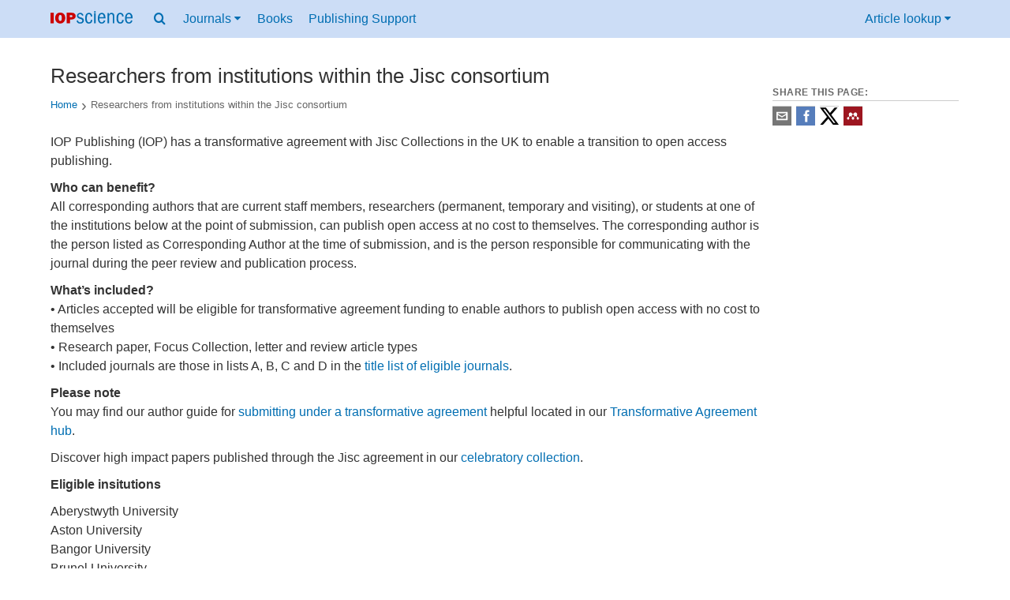

--- FILE ---
content_type: text/html; charset=UTF-8
request_url: https://publishingsupport.iopscience.iop.org/questions/open-access-uk/
body_size: 10018
content:
<!DOCTYPE html>
<html lang="en-US">
    <head>
        <meta charset="UTF-8">
        <meta name="viewport" content="width=device-width, initial-scale=1">
        <link rel="profile" href="https://gmpg.org/xfn/11">
        <link rel="pingback" href="https://publishingsupport.iopscience.iop.org/wp/xmlrpc.php">
        <link rel="preconnect" href="https://www.googletagmanager.com/">
        <link
            rel="preload"
            href="https://publishingsupport.iopscience.iop.org/wp-content/themes/iopservices-v1.1/static/icons/FontAwesome.ttf"
            as="font"
            type="font/ttf"
            crossorigin="anonymous"
        >

        <script>
            var siteUrl = "https://publishingsupport.iopscience.iop.org/wp",
                templateUrl = "https://publishingsupport.iopscience.iop.org/wp-content/themes/iopservices-v1.1",
                homeUrl = "https://publishingsupport.iopscience.iop.org";

            // Not ideal placement but needs to happen early-ish
            document.addEventListener("DOMContentLoaded", function () {
                document.body.classList.add("js");
            });
        </script>

        <script id="js-pardot-tracking">
            window.piAId = '970933';
            window.piCId = '1150';
            window.piHostname = 'pi.pardot.com';
        </script>

                    <script id="js-pardot" defer="" src="https://pi.pardot.com/pd.js"></script>
        <meta name='robots' content='index, follow, max-image-preview:large, max-snippet:-1, max-video-preview:-1' />
	<style>img:is([sizes="auto" i], [sizes^="auto," i]) { contain-intrinsic-size: 3000px 1500px }</style>
	
	<!-- This site is optimized with the Yoast SEO plugin v26.5 - https://yoast.com/wordpress/plugins/seo/ -->
	<title>Researchers from institutions within the Jisc consortium - IOPscience - Publishing Support</title>
	<meta name="description" content="IOP Publishing (IOP), Jisc Collections and universities within the UK have come to an agreement which enables researchers to publish their work" />
	<link rel="canonical" href="https://publishingsupport.iopscience.iop.org/questions/open-access-uk/" />
	<meta property="og:locale" content="en_US" />
	<meta property="og:type" content="article" />
	<meta property="og:title" content="Researchers from institutions within the Jisc consortium - IOPscience - Publishing Support" />
	<meta property="og:description" content="IOP Publishing (IOP), Jisc Collections and universities within the UK have come to an agreement which enables researchers to publish their work" />
	<meta property="og:url" content="https://publishingsupport.iopscience.iop.org/questions/open-access-uk/" />
	<meta property="og:site_name" content="IOPscience - Publishing Support" />
	<meta property="article:modified_time" content="2025-09-15T15:25:12+00:00" />
	<meta name="twitter:card" content="summary_large_image" />
	<meta name="twitter:label1" content="Est. reading time" />
	<meta name="twitter:data1" content="2 minutes" />
	<script type="application/ld+json" class="yoast-schema-graph">{"@context":"https://schema.org","@graph":[{"@type":"WebPage","@id":"https://publishingsupport.iopscience.iop.org/questions/open-access-uk/","url":"https://publishingsupport.iopscience.iop.org/questions/open-access-uk/","name":"Researchers from institutions within the Jisc consortium - IOPscience - Publishing Support","isPartOf":{"@id":"https://publishingsupport.iopscience.iop.org/#website"},"datePublished":"2019-11-28T15:22:34+00:00","dateModified":"2025-09-15T15:25:12+00:00","description":"IOP Publishing (IOP), Jisc Collections and universities within the UK have come to an agreement which enables researchers to publish their work","breadcrumb":{"@id":"https://publishingsupport.iopscience.iop.org/questions/open-access-uk/#breadcrumb"},"inLanguage":"en-US","potentialAction":[{"@type":"ReadAction","target":["https://publishingsupport.iopscience.iop.org/questions/open-access-uk/"]}]},{"@type":"BreadcrumbList","@id":"https://publishingsupport.iopscience.iop.org/questions/open-access-uk/#breadcrumb","itemListElement":[{"@type":"ListItem","position":1,"name":"Home","item":"https://publishingsupport.iopscience.iop.org/"},{"@type":"ListItem","position":2,"name":"Questions","item":"https://publishingsupport.iopscience.iop.org/questions/"},{"@type":"ListItem","position":3,"name":"Researchers from institutions within the Jisc consortium"}]},{"@type":"WebSite","@id":"https://publishingsupport.iopscience.iop.org/#website","url":"https://publishingsupport.iopscience.iop.org/","name":"IOPscience - Publishing Support","description":"","potentialAction":[{"@type":"SearchAction","target":{"@type":"EntryPoint","urlTemplate":"https://publishingsupport.iopscience.iop.org/?s={search_term_string}"},"query-input":{"@type":"PropertyValueSpecification","valueRequired":true,"valueName":"search_term_string"}}],"inLanguage":"en-US"}]}</script>
	<!-- / Yoast SEO plugin. -->


<link rel='dns-prefetch' href='//stats.wp.com' />
<link rel="alternate" type="application/rss+xml" title="IOPscience - Publishing Support &raquo; Feed" href="https://publishingsupport.iopscience.iop.org/feed/" />
<link rel="alternate" type="application/rss+xml" title="IOPscience - Publishing Support &raquo; Comments Feed" href="https://publishingsupport.iopscience.iop.org/comments/feed/" />
<link rel='stylesheet' id='mediaelement-css' href='https://publishingsupport.iopscience.iop.org/wp/wp-includes/js/mediaelement/mediaelementplayer-legacy.min.css?ver=4.2.17' type='text/css' media='all' />
<link rel='stylesheet' id='wp-mediaelement-css' href='https://publishingsupport.iopscience.iop.org/wp/wp-includes/js/mediaelement/wp-mediaelement.min.css?ver=6.8.3' type='text/css' media='all' />
<style id='jetpack-sharing-buttons-style-inline-css' type='text/css'>
.jetpack-sharing-buttons__services-list{display:flex;flex-direction:row;flex-wrap:wrap;gap:0;list-style-type:none;margin:5px;padding:0}.jetpack-sharing-buttons__services-list.has-small-icon-size{font-size:12px}.jetpack-sharing-buttons__services-list.has-normal-icon-size{font-size:16px}.jetpack-sharing-buttons__services-list.has-large-icon-size{font-size:24px}.jetpack-sharing-buttons__services-list.has-huge-icon-size{font-size:36px}@media print{.jetpack-sharing-buttons__services-list{display:none!important}}.editor-styles-wrapper .wp-block-jetpack-sharing-buttons{gap:0;padding-inline-start:0}ul.jetpack-sharing-buttons__services-list.has-background{padding:1.25em 2.375em}
</style>
<link rel='stylesheet' id='old-style-css' href='https://publishingsupport.iopscience.iop.org/wp-content/themes/iopservices-v1.1/static/css/all-styles.min.css?ver=1687329012377' type='text/css' media='all' />
<link rel='stylesheet' id='theme-css' href='https://publishingsupport.iopscience.iop.org/wp-content/themes/iopservices-v1.1/dist/css/main.69ed75336f72058052158e008ac861b6.css?ver=1687329012377' type='text/css' media='all' />
<script type="text/javascript" defer="" src="https://publishingsupport.iopscience.iop.org/wp-content/themes/iopservices-v1.1/dist/js/main.d48e03f26e7f1e4be1b65b32c814e8de.js?ver=1687329012377" id="theme-js"></script>
<link rel="https://api.w.org/" href="https://publishingsupport.iopscience.iop.org/wp-json/" /><link rel="alternate" title="JSON" type="application/json" href="https://publishingsupport.iopscience.iop.org/wp-json/wp/v2/questions/2047" /><link rel="EditURI" type="application/rsd+xml" title="RSD" href="https://publishingsupport.iopscience.iop.org/wp/xmlrpc.php?rsd" />
<meta name="generator" content="WordPress 6.8.3" />
<link rel='shortlink' href='https://publishingsupport.iopscience.iop.org/?p=2047' />
<link rel="alternate" title="oEmbed (JSON)" type="application/json+oembed" href="https://publishingsupport.iopscience.iop.org/wp-json/oembed/1.0/embed?url=https%3A%2F%2Fpublishingsupport.iopscience.iop.org%2Fquestions%2Fopen-access-uk%2F" />
<link rel="alternate" title="oEmbed (XML)" type="text/xml+oembed" href="https://publishingsupport.iopscience.iop.org/wp-json/oembed/1.0/embed?url=https%3A%2F%2Fpublishingsupport.iopscience.iop.org%2Fquestions%2Fopen-access-uk%2F&#038;format=xml" />
<!-- Stream WordPress user activity plugin v4.1.1 -->
	<style>img#wpstats{display:none}</style>
		
        <script>
            window.iabConfig = {
            allowedVendors: ['755','804', '1020'],
            allowedGoogleVendors: []
            }
        </script>

    
            <script>
                window.dataLayer = window.dataLayer || [];
                window.dataLayer.push({
                    'event': 'virtualPageView',
                    'virtualPageTitle': document.title,
                    'virtualPageUrl': '/ps/questions/open-access-uk'
                });
            </script>

        
        <!-- Google Tag Manager -->
        <script>(function(w,d,s,l,i){w[l]=w[l]||[];w[l].push({'gtm.start':
        new Date().getTime(),event:'gtm.js'});var f=d.getElementsByTagName(s)[0],
        j=d.createElement(s),dl=l!='dataLayer'?'&l='+l:'';j.async=true;j.src=
        'https://www.googletagmanager.com/gtm.js?id='+i+dl;f.parentNode.insertBefore(j,f);
        })(window,document,'script','dataLayer','GTM-M73Z4W');</script>
        <!-- End Google Tag Manager. -->

    </head>
    <body class="wp-singular questions-template-default single single-questions postid-2047 wp-theme-iopservices-v11">

        <!-- Google Tag Manager (noscript) -->
        <noscript><iframe src="https://www.googletagmanager.com/ns.html?id=GTM-P6BVBXC"
        height="0" width="0" style="display:none;visibility:hidden"></iframe></noscript>
        <!-- End Google Tag Manager (noscript) -->

        <a href="#main" class="sr-only">Skip to content</a>

        <header class="header">
    <div class="header__wrapper wrapper">
        <a href="https://iopscience.iop.org/" rel="external">
            <img 
                src="https://publishingsupport.iopscience.iop.org/wp-content/themes/iopservices-v1.1/static/img/iops-logo.svg"
                class="header__logo"
                alt=""
                width="100"
                height="16"
                loading="eager"
                decoding="async"
            >
            <span class="sr-only">IOP Science</span>
        </a>

        <button
            type="button"
            class="header__button header__mobile"
            aria-expanded="false"
            aria-controls="header-navigation"
            aria-label="Navigation menu"
            data-bind="menu"
        >
            <i class="fa fa-bars" aria-hidden="true"></i>
        </button>

        <nav id="header-navigation" class="header__navigation navigation" aria-label="Primary">
            <ul class="navigation__items">
                <li class="navigation__item navigation__item--search">
                    <button
                        type="button"
                        class="header__button"
                        aria-expanded="false"
                        aria-controls="header-search"
                        aria-label="Search menu"
                    >
                        <i class="fa fa-search" aria-hidden="true"></i>
                    </button>
                </li>

                <li class="navigation__item navigation__item--dropdown dropdown">
                    <button
                        type="button"
                        class="header__button dropdown__button"
                        aria-expanded="false"
                        aria-controls="header-journals"
                        aria-label="Journals menu"
                        data-bind="dropdown"
                    >
                        Journals
                        <i class="fa fa-caret-down navigation__icon" aria-hidden="true"></i>
                    </button>

                    <ul id="header-journals" class="dropdown__content">
                        <li class="dropdown__item">
                            <a class="dropdown__link" href="https://iopscience.iop.org/journals" rel="external">
                                <span class="dropdown__heading">Journals list</span>
                                <span class="dropdown__reveal">Browse more than 70 science journal titles</span>
                            </a>
                        </li>
            
                        <li class="dropdown__item">
                            <a class="dropdown__link" href="https://iopscience.iop.org/page/subjects" rel="external">
                                <span class="dropdown__heading">Subject collections</span>
                                <span class="dropdown__reveal">Read the very best research published in IOP journals</span>
                            </a>
                        </li>
            
                        <li class="dropdown__item">
                            <a class="dropdown__link" href="https://iopscience.iop.org/journals?type=partner#js-tab-pubpart" rel="external">
                                <span class="dropdown__heading">Publishing partners</span>
                                <span class="dropdown__reveal">Partner organisations and publications</span>
                            </a>
                        </li>
            
                        <li class="dropdown__item">
                            <a class="dropdown__link" href="https://iopscience.iop.org/info/page/openaccess" rel="external">
                                <span class="dropdown__heading">Open access</span>
                                <span class="dropdown__reveal">IOP Publishing open access policy guide</span>
                            </a>
                        </li>
            
                        <li class="dropdown__item">
                            <a class="dropdown__link" href="https://iopscience.iop.org/conference-series/" rel="external">
                                <span class="dropdown__heading">IOP Conference Series</span>
                                <span class="dropdown__reveal">Read open access proceedings from science conferences worldwide</span>
                            </a>
                        </li>
                    </ul>
                </li>

                <li class="navigation__item">
                    <a class="navigation__link" href="https://iopscience.iop.org/booklistinfo/home" rel="external">
                        Books
                    </a>
                </li>

                <li class="navigation__item">
                    <a class="navigation__link" href="https://publishingsupport.iopscience.iop.org">
                        Publishing Support
                    </a>
                </li>

                <li class="navigation__item navigation__item--right navigation__item--md">
                    <button
                        type="button"
                        class="header__button"
                        aria-expanded="false"
                        aria-controls="header-lookup"
                        data-bind="lookup"
                    >
                        Article lookup
                        <i class="fa fa-caret-down navigation__icon" aria-hidden="true"></i>
                    </button>
                </li>
            </ul>
        </nav>
    </div>

    <form
    id="header-search"
    rel="search"
    class="header__foldout search"
    aria-label="Site search"
    role="search"
    method="get"
    action="https://publishingsupport.iopscience.iop.org"
    data-bind="header-search"
>
    <div class="wrapper search__main">
        <button
            type="button"
            class="navigation__link search__close"
            aria-expanded="false"
            aria-controls="header-search"
            aria-label="Search menu"
        >
            <i class="fa fa-close navigation__icon" aria-hidden="true"></i>
        </button>

        <label
            id="label-header-search-input"
            class="sr-only"
            for="header-search-input"
            aria-live="polite"
        >Search content on Publishing Support</label>
        <input
            type="search"
            id="header-search-input"
            name="s"
            class="search__text"
            placeholder="Search Publishing Support"
            value=""
        >

        <label
            id="label-header-search-platform"
            class="sr-only"
            for="header-search-platform"
        >Select platform</label>
        <select
            id="header-search-platform"
            name="platform"
            class="search__platform"
        >
            <option selected value="pub-support">Publishing support</option>
            <option value="iopscience">IOPscience</option>
        </select>
        
        <button
            type="submit"
            class="btn btn-default search__submit"
        >Search</button>
    </div>
</form>
    <form
    id="header-lookup"
    class="header__foldout lookup"
    aria-label="Article lookup"
    role="search"
    method="get"
    action="https://iopscience.iop.org/findcontent"
    name="contentFinderForm"
>
    <div class="wrapper foldout__main lookup__main">
        <label
            id="label-header-lookup-journal"
            class="sr-only"
            for="header-lookup-journal"
        >Select the journal to search</label>
        <select
            id="header-lookup-journal"
            name="CF_JOURNAL"
            class="lookup__journal"
        >
                            <option value="2053-1583">2D Mater. (2014 - present)</option>
                            <option value="1004-423X">Acta Phys. Sin. (Overseas Edn) (1992 - 1999)</option>
                            <option value="2043-6262">Adv. Nat. Sci: Nanosci. Nanotechnol. (2010 - present)</option>
                            <option value="1882-0786">Appl. Phys. Express (2008 - present)</option>
                            <option value="1758-5090">Biofabrication (2009 - present)</option>
                            <option value="1748-3190">Bioinspir. Biomim. (2006 - present)</option>
                            <option value="1748-605X">Biomed. Mater. (2006 - present)</option>
                            <option value="2057-1976">Biomed. Phys. Eng. Express (2015 - present)</option>
                            <option value="0508-3443">Br. J. Appl. Phys. (1950 - 1967)</option>
                            <option value="1009-9271">Chin. J. Astron. Astrophys. (2001 - 2008)</option>
                            <option value="1003-7713">Chin. J. Chem. Phys. (1987 - 2007)</option>
                            <option value="1674-0068">Chin. J. Chem. Phys. (2008 - 2012)</option>
                            <option value="1009-1963">Chinese Phys. (2000 - 2007)</option>
                            <option value="1674-1056">Chinese Phys. B (2008 - present)</option>
                            <option value="1674-1137">Chinese Phys. C (2008 - present)</option>
                            <option value="0256-307X">Chinese Phys. Lett. (1984 - present)</option>
                            <option value="0264-9381">Class. Quantum Grav. (1984 - present)</option>
                            <option value="0143-0815">Clin. Phys. Physiol. Meas. (1980 - 1992)</option>
                            <option value="0253-6102">Commun. Theor. Phys. (1982 - present)</option>
                            <option value="1749-4699">Comput. Sci. Disc. (2008 - 2015)</option>
                            <option value="2057-1739">Converg. Sci. Phys. Oncol. (2015 - present)</option>
                            <option value="0967-1846">Distrib. Syst. Engng. (1993 - 1999)</option>
                            <option value="0295-5075">EPL (1986 - present)</option>
                            <option value="1748-9326">Environ. Res. Lett. (2006 - present)</option>
                            <option value="0143-0807">Eur. J. Phys. (1980 - present)</option>
                            <option value="2058-8585">Flex. Print. Electron. (2015 - present)</option>
                            <option value="1873-7005">Fluid Dyn. Res. (1986 - present)</option>
                            <option value="1755-1315">IOP Conf. Ser.: Earth Environ. Sci. (2008 - present)</option>
                            <option value="1757-899X">IOP Conf. Ser.: Mater. Sci. Eng. (2009 - present)</option>
                            <option value="0266-5611">Inverse Problems (1985 - present)</option>
                            <option value="1064-5632">Izv. Math. (1995 - present)</option>
                            <option value="1752-7163">J. Breath Res. (2007 - present)</option>
                            <option value="1475-7516">J. Cosmol. Astropart. Phys. (2003 - present)</option>
                            <option value="1742-2140">J. Geophys. Eng. (2004 - present)</option>
                            <option value="1126-6708">J. High Energy Phys. (1997 - 2009)</option>
                            <option value="1748-0221">J. Inst. (2006 - present)</option>
                            <option value="0960-1317">J. Micromech. Microeng. (1991 - present)</option>
                            <option value="1741-2552">J. Neural Eng. (2004 - present)</option>
                            <option value="0368-3281">J. Nucl. Energy, Part C Plasma Phys. (1959 - 1966)</option>
                            <option value="0150-536X">J. Opt. (1977 - 1998)</option>
                            <option value="2040-8986">J. Opt. (2010 - present)</option>
                            <option value="1464-4258">J. Opt. A: Pure Appl. Opt. (1999 - 2009)</option>
                            <option value="1464-4266">J. Opt. B: Quantum Semiclass. Opt. (1999 - 2005)</option>
                            <option value="0022-3689">J. Phys. A: Gen. Phys. (1968 - 1972)</option>
                            <option value="0305-4470">J. Phys. A: Math. Gen. (1975 - 2006)</option>
                            <option value="0301-0015">J. Phys. A: Math. Nucl. Gen. (1973 - 1974)</option>
                            <option value="1751-8121">J. Phys. A: Math. Theor. (2007 - present)</option>
                            <option value="0953-4075">J. Phys. B: At. Mol. Opt. Phys. (1988 - present)</option>
                            <option value="0022-3700">J. Phys. B: At. Mol. Phys. (1968 - 1987)</option>
                            <option value="0022-3719">J. Phys. C: Solid State Phys. (1968 - 1988)</option>
                            <option value="2399-6528">J. Phys. Commun. (2017 - present)</option>
                            <option value="0022-3727">J. Phys. D: Appl. Phys. (1968 - present)</option>
                            <option value="0022-3735">J. Phys. E: Sci. Instrum. (1968 - 1989)</option>
                            <option value="0305-4608">J. Phys. F: Met. Phys. (1971 - 1988)</option>
                            <option value="0954-3899">J. Phys. G: Nucl. Part. Phys. (1989 - present)</option>
                            <option value="0305-4616">J. Phys. G: Nucl. Phys. (1975 - 1988)</option>
                            <option value="0953-8984">J. Phys.: Condens. Matter (1989 - present)</option>
                            <option value="1742-6596">J. Phys.: Conf. Ser. (2004 - present)</option>
                            <option value="0952-4746">J. Radiol. Prot. (1988 - present)</option>
                            <option value="0950-7671">J. Sci. Instrum. (1923 - 1967)</option>
                            <option value="1674-4926">J. Semicond. (2009 - present)</option>
                            <option value="0260-2814">J. Soc. Radiol. Prot. (1981 - 1987)</option>
                            <option value="1742-5468">J. Stat. Mech. (2004 - present)</option>
                            <option value="1347-4065">Jpn. J. Appl. Phys. (1962 - present)</option>
                            <option value="1555-6611">Laser Phys. (2013 - present)</option>
                            <option value="1612-202X">Laser Phys. Lett. (2004 - present)</option>
                            <option value="2053-1591">Mater. Res. Express (2014 - present)</option>
                            <option value="0025-5726">Math. USSR Izv. (1967 - 1992)</option>
                            <option value="0025-5734">Math. USSR Sb. (1967 - 1993)</option>
                            <option value="0957-0233">Meas. Sci. Technol. (1990 - present)</option>
                            <option value="2050-6120">Methods Appl. Fluoresc. (2013 - present)</option>
                            <option value="0026-1394">Metrologia (1965 - present)</option>
                            <option value="0965-0393">Modelling Simul. Mater. Sci. Eng. (1992 - present)</option>
                            <option value="2399-7532">Multifunct. Mater. (2018 - present)</option>
                            <option value="2399-1984">Nano Futures (2017 - present)</option>
                            <option value="0957-4484">Nanotechnology (1990 - present)</option>
                            <option value="1367-2630">New J. Phys. (1998 - present)</option>
                            <option value="0951-7715">Nonlinearity (1988 - present)</option>
                            <option value="0335-7368">Nouvelle Revue d'Optique (1973 - 1976)</option>
                            <option value="0029-4780">Nouvelle Revue d'Optique Appliquée (1970 - 1972)</option>
                            <option value="0029-5515">Nucl. Fusion (1960 - present)</option>
                            <option value="1538-3873">PASP (1889 - present)</option>
                            <option value="1478-3975">Phys. Biol. (2004 - present)</option>
                            <option value="0031-9112">Phys. Bull. (1950 - 1988)</option>
                            <option value="0031-9120">Phys. Educ. (1966 - present)</option>
                            <option value="0031-9155">Phys. Med. Biol. (1956 - present)</option>
                            <option value="1402-4896">Phys. Scr. (1970 - present)</option>
                            <option value="2058-7058">Phys. World (1988 - present)</option>
                            <option value="1063-7869">Phys.-Usp. (1993 - present)</option>
                            <option value="0305-4624">Physics in Technology (1973 - 1988)</option>
                            <option value="0967-3334">Physiol. Meas. (1993 - present)</option>
                            <option value="0032-1028">Plasma Phys. (1967 - 1983)</option>
                            <option value="0741-3335">Plasma Phys. Control. Fusion (1984 - present)</option>
                            <option value="1009-0630">Plasma Sci. Technol. (1999 - present)</option>
                            <option value="0963-0252">Plasma Sources Sci. Technol. (1992 - present)</option>
                            <option value="0959-5309">Proc. Phys. Soc. (1926 - 1948)</option>
                            <option value="0370-1328">Proc. Phys. Soc. (1958 - 1967)</option>
                            <option value="0370-1298">Proc. Phys. Soc. A (1949 - 1957)</option>
                            <option value="0370-1301">Proc. Phys. Soc. B (1949 - 1957)</option>
                            <option value="1478-7814">Proc. Phys. Soc. London (1874 - 1925)</option>
                            <option value="0963-9659">Pure Appl. Opt. (1992 - 1998)</option>
                            <option value="1063-7818">Quantum Electron. (1993 - present)</option>
                            <option value="0954-8998">Quantum Opt. (1989 - 1994)</option>
                            <option value="2058-9565">Quantum Sci. Technol. (2015 - present)</option>
                            <option value="1355-5111">Quantum Semiclass. Opt. (1995 - 1998)</option>
                            <option value="0034-4885">Rep. Prog. Phys. (1934 - present)</option>
                            <option value="1674-4527">Res. Astron. Astrophys. (2009 - present)</option>
                            <option value="2515-5172">Res. Notes AAS (2017 - present)</option>
                            <option value="0034-6683">Review of Physics in Technology (1970 - 1972)</option>
                            <option value="1468-4802">Russ. Acad. Sci. Sb. Math. (1993 - 1995)</option>
                            <option value="0036-021X">Russ. Chem. Rev. (1960 - present)</option>
                            <option value="0036-0279">Russ. Math. Surv. (1960 - present)</option>
                            <option value="1468-4810">Russian Acad. Sci. Izv. Math. (1993 - 1995)</option>
                            <option value="1064-5616">Sb. Math. (1995 - present)</option>
                            <option value="1468-6996">Sci. Technol. Adv. Mater. (2000 - 2015)</option>
                            <option value="0268-1242">Semicond. Sci. Technol. (1986 - present)</option>
                            <option value="0964-1726">Smart Mater. Struct. (1992 - present)</option>
                            <option value="0049-1748">Sov. J. Quantum Electron. (1971 - 1992)</option>
                            <option value="0038-5670">Sov. Phys. Usp. (1958 - 1992)</option>
                            <option value="0953-2048">Supercond. Sci. Technol. (1988 - present)</option>
                            <option value="2051-672X">Surf. Topogr.: Metrol. Prop. (2013 - present)</option>
                            <option value="1538-3881">The Astronomical Journal (1849 - present)</option>
                            <option value="0004-637X">The Astrophysical Journal (1996 - present)</option>
                            <option value="1538-4357">The Astrophysical Journal Letters (1995 - 2009)</option>
                            <option value="2041-8205">The Astrophysical Journal Letters (2010 - present)</option>
                            <option value="0067-0049">The Astrophysical Journal Supplement Series (1996 - present)</option>
                            <option value="1475-4878">Trans. Opt. Soc. (1899 - 1932)</option>
                            <option value="2053-1613">Transl. Mater. Res. (2014 - present)</option>
                    </select>

        <label
            id="label-header-lookup-volume"
            class="sr-only"
            for="header-lookup-volume"
        >Journal volume</label>
        <input
            type="text"
            id="header-lookup-volume"
            name="CF_VOLUME"
            class="lookup__text lookup__volume"
            value=""
            placeholder="Volume"
        >

        <label
            id="label-header-lookup-issue"
            class="sr-only"
            for="header-lookup-issue"
        >Issue</label>
        <input
            type="text"
            id="header-lookup-issue"
            name="CF_ISSUE"
            class="lookup__text lookup__issue"
            value=""
            placeholder="Issue"
        >

        <label
            id="label-header-lookup-article"
            class="sr-only"
            for="header-lookup-article"
        >Article or page</label>
        <input
            type="text"
            id="header-lookup-article"
            name="CF_PAGE"
            class="lookup__text lookup__article"
            value=""
            placeholder="Article or page"
        >

        <button
            type="submit"
            class="btn btn-default lookup__submit"
        >Lookup</button>
    </div>
</form>
</header>

        <div class="site-window page-body">

<div id="primary" class="content-area">
		<div class="wrapper">

				
				<div class="single-content__row" data-ajax-content="open-access-uk">
						<main id="main" class="site-main single-content__col--content">

								
<div class="row journal-info">
						<h1 class="question-title">Researchers from institutions within the Jisc consortium</h1>
		
		
<nav class="journal-header__breadcrumbs" aria-label="Breadcrumb">
	<ul class="journal-header__breadcrumb-list">
									<li  class="journal-header__breadcrumb-item">
					<a class="journal-header__breadcrumb-link" href="https://publishingsupport.iopscience.iop.org">Home</a>
				</li>
														<li  class="journal-header__breadcrumb-item">
						<span>Researchers from institutions within the Jisc consortium</span>
					</li>
							</ul>
</nav>

		<div class="journal-info__content single-content__content">
				<div class="">
						<p>IOP Publishing (IOP) has a transformative agreement with Jisc Collections in the UK to enable a transition to open access publishing.</p>
<p><strong>Who can benefit?</strong><br />
All corresponding authors that are current staff members, researchers (permanent, temporary and visiting), or students at one of the institutions below at the point of submission, can publish open access at no cost to themselves. The corresponding author is the person listed as Corresponding Author at the time of submission, and is the person responsible for communicating with the journal during the peer review and publication process.</p>
<p><strong>What’s included?</strong><br />
• Articles accepted will be eligible for transformative agreement funding to enable authors to publish open access with no cost to themselves<br />
• Research paper, Focus Collection, letter and review article types<br />
• Included journals are those in lists A, B, C and D in the <a href="https://publishingsupport.iopscience.iop.org/questions/eligible-journals-transformative-agreements/">title list of eligible journals</a>.</p>
<p><strong>Please note</strong><br />
You may find our author guide for <a href="https://publishingsupport.iopscience.iop.org/questions/submit-under-a-transformative-agreement-guide/">submitting under a transformative agreement</a> helpful located in our <a href="https://publishingsupport.iopscience.iop.org/publishing-support/authors/open-access/transformative-agreements-hub/">Transformative Agreement hub</a>.</p>
<p>Discover high impact papers published through the Jisc agreement in our <a href="https://publishingsupport.iopscience.iop.org/questions/celebrating-jisc-uk-research/">celebratory collection</a>.</p>
<p><strong>Eligible insitutions </strong></p>
<p>Aberystwyth University<br />
Aston University<br />
Bangor University<br />
Brunel University<br />
Cardiff University<br />
Cranfield University<br />
De Montfort University<br />
Durham University<br />
Heriot-Watt University<br />
Imperial College London<br />
Keele University<br />
King’s College London<br />
Lancaster University<br />
Liverpool John Moores University<br />
Loughborough University<br />
National Oceanography Centre<br />
Newcastle University<br />
Northumbria University<br />
Nottingham Trent University<br />
Open University<br />
Queen Mary University of London<br />
Queen’s University Belfast<br />
Sheffield Hallam University<br />
STFC<br />
Swansea University<br />
UK Atomic Energy Authority<br />
UK Health Security Agency<br />
Ulster University<br />
University College London<br />
University of Aberdeen<br />
University of Bath<br />
University of Birmingham<br />
University of Bristol<br />
University of Cambridge<br />
University of Central Lancashire<br />
University of Chester<br />
University of East Anglia<br />
University of Edinburgh<br />
University of Exeter<br />
University of Glasgow<br />
University of Hertfordshire<br />
University of Hull<br />
University of Kent<br />
University of Leeds<br />
University of Liverpool<br />
University of Manchester<br />
University of Nottingham<br />
University of Oxford<br />
University of Plymouth<br />
University of Portsmouth<br />
University of Reading<br />
University of Sheffield<br />
University of Southampton<br />
University of St Andrews<br />
University of Strathclyde<br />
University of Sussex<br />
University of Warwick<br />
University of West of Scotland<br />
University of York</p>
<p><span class="ui-provider a b c d e f g h i j k l m n o p q r s t u v w x y z ab ac ae af ag ah ai aj ak" dir="ltr">Is your institution not listed here? <a href="https://comms.ioppublishing.org/k/Iop/transformative_agreement_recommendation_form" target="_blank" rel="noopener">Recommend open access funding to your library</a>.</span></p>
				</div>
		</div>
</div>
<div class="related-content">
    <h4 class="lineabove">Related information:</h4>
    <div class="related-content--blocks">
                    <div class="content-card content-card--body">
                <a class="content-card--title" href="https://publishingsupport.iopscience.iop.org/questions/submit-under-a-transformative-agreement-guide/">A guide to submitting under a transformative agreement</a>
            </div>
                    <div class="content-card content-card--body">
                <a class="content-card--title" href="https://publishingsupport.iopscience.iop.org/questions/eligible-journals-transformative-agreements/">Eligible Journals for Transformative Agreements</a>
            </div>
                    <div class="content-card content-card--body">
                <a class="content-card--title" href="https://publishingsupport.iopscience.iop.org/questions/celebrating-jisc-uk-research/">Celebrating the impact of research published through the UK transformative agreement in 2024</a>
            </div>
            </div>
</div>

						</main>

						<aside class="single-content__col single-content__sidebar step-navigation--aside">
								<h4 id="social-links-title" class="lineabove replica-p" >Share this page:</h4>

<ul class="cf social-icons-wrapper">
    <li class="share-icon-link">
        <a href="mailto:?subject=Researchers%20from%20institutions%20within%20the%20Jisc%20consortium&amp;body=IOP%20Publishing%20%28IOP%29%20has%20a%20transformative%20agreement%20with%20Jisc%20Collections%20in%20the%20UK%20to%20enable%20a%20transition%20to%20open%20access%20publishing.%20Who%20can%20benefit%3F%20All%20corresponding%20authors%20that%20are%20current%20staff%20members%2C%20researchers%20%28permanent%2C%20temporary%20and%20visiting%29%2C%20or%20students%20at%20one%20of%20the%20institutions%20below%20at%20the%20point%20of%20submission%2C%20can%20publish%20open%20access%20at%20%5B%26hellip%3B%5D%20-%20https://publishingsupport.iopscience.iop.org/questions/open-access-uk/" title="Contact us by email">
            <svg xmlns="http://www.w3.org/2000/svg" viewBox="0 0 32 32" class="share-icon-svg">
                <title>Contact us by email</title>
                <path d="M0 0h32v32H0z" class="share-icon-svg-email"></path>
                <path d="M24.3 8.88a1.2 1.2 0 0 1 1.2 1.2v11.86a1.2 1.2 0 0 1-1.2 1.2H7.7a1.2 1.2 0 0 1-1.2-1.2V10.06a1.2 1.2 0 0 1 1.2-1.18h16.6zm-1.18 2.38H8.88v.84L16 16.3l7.13-4.2v-.85zm-14.24 9.5h14.25v-6.6L16 18.38l-7.12-4.22v6.6z" class="share-icon-svg"></path>
            </svg>
        </a>
    </li>

    <li class="share-icon-link">
        <a href="https://www.facebook.com/sharer.php?'https://publishingsupport.iopscience.iop.org/questions/open-access-uk/'" title="Share on Facebook">
            <svg xmlns="http://www.w3.org/2000/svg" viewBox="0 0 32 32" class="share-icon-svg">
                <title>Share on Facebook</title>
                <path d="M0 0h32v32H0z" class="share-icon-svg-facebook"></path>
                <path d="M15.08 26V16h-2.5v-3.44h2.5v-2a6 6 0 0 1 .8-3.32Q16.67 6 19.14 6h2.77v3.44h-1.74A1.27 1.27 0 0 0 19 9.8a2.2 2.2 0 0 0-.2 1v1.72h3.1L21.58 16h-2.74v10h-3.75z" class="share-icon-svg"></path>
            </svg>
        </a>
    </li>

    <li class="share-icon-link">
        <a href="https://twitter.com/share?url=https://publishingsupport.iopscience.iop.org/questions/open-access-uk/&amp;text=Researchers%20from%20institutions%20within%20the%20Jisc%20consortium&amp;via=IOPscience" title="Share on Twitter">
            <svg xmlns="http://www.w3.org/2000/svg" class="share-icon-svg" version="1.1" viewBox="0 0 32 32">
                <title>Share on Twitter</title>
                <path class="cls-1" d="M25.2,1.5h4.9l-10.7,12.3,12.6,16.7h-9.9l-7.7-10.1-8.9,10.1H.6l11.5-13.1L0,1.5h10.1l7,9.3L25.2,1.5h0ZM23.5,27.6h2.7L8.6,4.3h-2.9l17.8,23.3Z" class="share-icon-svg" style="fill: #000;stroke-width: 0px;"/>
            </svg>
        </a>
    </li>

    <li class="share-icon-link">
        <a href="https://www.mendeley.com/import/?Researchers%20from%20institutions%20within%20the%20Jisc%20consortium" title="Mendeley">
            <svg xmlns="http://www.w3.org/2000/svg" viewBox="0 0 32 32" class="share-icon-svg">
                <title>Mendeley</title>
                <path d="M0 0h32v32H0z" class="share-icon-svg-mendeley"></path>
                <path d="M25.9 19.14a2.85 2.85 0 0 1 .1.86 2.64 2.64 0 0 1-.2.8 1.82 1.82 0 0 1-.42.67 2.1 2.1 0 0 1-.64.42 1.65 1.65 0 0 1-1.65-.2 2 2 0 0 1-.88-1.53 2.57 2.57 0 0 1 0-.6 3.24 3.24 0 0 1 .15-.57 3.17 3.17 0 0 0 .14-.37 1.42 1.42 0 0 0 .07-.4 1.58 1.58 0 0 0-.1-.7 1.52 1.52 0 0 0-.4-.53 1.67 1.67 0 0 0-.36-.28 2.94 2.94 0 0 0-.4-.2 3.58 3.58 0 0 0-2.44 0l-.34.18a1.65 1.65 0 0 0-.3.2 1.42 1.42 0 0 0-.47.68 1.6 1.6 0 0 0 0 .83 1.22 1.22 0 0 0 .16.44 2.18 2.18 0 0 1 .2 1.47 2.07 2.07 0 0 1-.77 1.25 1.62 1.62 0 0 1-.56.3 2.48 2.48 0 0 1-.62.13h-.48a1.54 1.54 0 0 1-.48-.12 2.2 2.2 0 0 1-.84-.64 2.17 2.17 0 0 1-.42-1 1.7 1.7 0 0 1 0-.7 2.58 2.58 0 0 1 .22-.66 1.8 1.8 0 0 0 .18-.56 1.56 1.56 0 0 0 0-.6 1.15 1.15 0 0 0-.15-.37 1.68 1.68 0 0 0-.32-.33 2.4 2.4 0 0 0-.42-.3 1.8 1.8 0 0 0-.46-.2 3.8 3.8 0 0 0-1.28-.18 3.3 3.3 0 0 0-1.26.32.84.84 0 0 0-.22.12l-.24.16a1.54 1.54 0 0 0-.53.73 1.6 1.6 0 0 0 0 .93 1.47 1.47 0 0 0 .06.23 1.84 1.84 0 0 0 .1.24 2.33 2.33 0 0 1 .17.9 2.55 2.55 0 0 1-.2.94 1.94 1.94 0 0 1-.74.85 1.7 1.7 0 0 1-1 .26 1.57 1.57 0 0 1-.7-.2 2.45 2.45 0 0 1-.6-.48 1.6 1.6 0 0 1-.33-.56 2.94 2.94 0 0 1-.23-.62 3 3 0 0 1 0-.55 2.06 2.06 0 0 1 .1-.54 1.2 1.2 0 0 1 .12-.35 1.37 1.37 0 0 1 .22-.28l.3-.28a2 2 0 0 1 .36-.22 1.82 1.82 0 0 1 .4-.15 1.4 1.4 0 0 1 .44 0 1.27 1.27 0 0 0 .35 0 1.17 1.17 0 0 0 .32-.1.94.94 0 0 0 .38-.28 1.06 1.06 0 0 0 .2-.4 1.3 1.3 0 0 0 .14-.42 3.4 3.4 0 0 0 0-.44v-.24q0-.37-.06-.73t-.1-.7a.12.12 0 0 0 0-.08.12.12 0 0 1 0-.08 2.6 2.6 0 0 1-.18-.9 4.14 4.14 0 0 1 0-.63 4.26 4.26 0 0 1 .1-.63 3.45 3.45 0 0 1 .8-1.35 2.83 2.83 0 0 1 1.3-.74 2.57 2.57 0 0 1 1.7.12 2.9 2.9 0 0 1 1.35 1.15l.12.18.14.18.33.3.32.34a1 1 0 0 0 .27.22 1.2 1.2 0 0 0 .33.13 1.17 1.17 0 0 0 .5 0 1.15 1.15 0 0 0 .46-.22l.23-.2.2-.23.27-.3.26-.3v-.14a3.08 3.08 0 0 1 .88-.92 2.7 2.7 0 0 1 3.2.13A2.93 2.93 0 0 1 23 12.63a4.53 4.53 0 0 1 0 .9 3.67 3.67 0 0 1-.17.86 1.9 1.9 0 0 0-.06.28v.28a5.7 5.7 0 0 0-.08.66 5.8 5.8 0 0 0 0 .66 1.65 1.65 0 0 0 0 .24v.24a1.3 1.3 0 0 0 .33.66 1.13 1.13 0 0 0 .63.3h.38a1.88 1.88 0 0 1 1.07.27 1.66 1.66 0 0 1 .8 1.17zM16 17.68a1.73 1.73 0 0 0 1.44-.68 2.25 2.25 0 0 0 .56-1.43 2.18 2.18 0 0 0-.6-1.5 1.83 1.83 0 0 0-1.4-.63 1.8 1.8 0 0 0-1.4.63 2.16 2.16 0 0 0-.56 1.5A2.3 2.3 0 0 0 14.6 17a1.7 1.7 0 0 0 1.4.68z" class="share-icon-svg"></path>
            </svg>
        </a>
    </li>

</ul>
						</aside>
				</div>

		</div>
</div>

<footer class="footer">
		<div class="footer__top cf">
				<div class="wrapper">
						<a class="iops-footer-logo" id="wd-iops-footer-logo" href="https://iopscience.iop.org/">
							<img
								src="https://publishingsupport.iopscience.iop.org/wp-content/themes/iopservices-v1.1/static/img/iops-logo.svg"
								alt="IOP Science"
								width="90"
								height="13"
								loading="lazy"
							>
						</a>

						<nav aria-label="Links to IOP Science">
								<ul id="menu-footer-menu-bar" class="menu"><li id="menu-item-1106" class="menu-item menu-item-type-custom menu-item-object-custom menu-item-1106"><a href="http://iopscience.iop.org/journalList">Journals</a></li>
<li id="menu-item-1107" class="menu-item menu-item-type-custom menu-item-object-custom menu-item-1107"><a href="http://iopscience.iop.org/bookList/10/1">Books</a></li>
<li id="menu-item-1109" class="menu-item menu-item-type-custom menu-item-object-custom menu-item-1109"><a href="http://iopscience.iop.org/page/aboutiopscience">About IOPscience</a></li>
<li id="menu-item-1110" class="menu-item menu-item-type-custom menu-item-object-custom menu-item-1110"><a href="http://iopscience.iop.org/page/contact">Contact us</a></li>
<li id="menu-item-1111" class="menu-item menu-item-type-custom menu-item-object-custom menu-item-1111"><a href="http://iopscience.iop.org/info/page/developing-countries-access">Developing countries access</a></li>
<li id="menu-item-1112" class="menu-item menu-item-type-custom menu-item-object-custom menu-item-1112"><a href="http://iopscience.iop.org/info/page/openaccess">IOP Publishing open access information</a></li>
</ul>						</nav>
				</div>
		</div>

		<div class="footer__bottom">
				<div class="wrapper">
						<a class="footer__logo" id="wd-iopp-footer-logo" href="https://ioppublishing.org">
							<img
								src="https://publishingsupport.iopscience.iop.org/wp-content/themes/iopservices-v1.1/static/img/iopp-logo-white.svg"
								alt="IOP Publishing"
								width="90"
								height="13"
								loading="lazy"
							>
						</a>

						<nav class="footer__legal" aria-label="Further information about IOP Publishing">
								<ul id="menu-footer-menu" class="menu"><li id="menu-item-732" class="small menu-item menu-item-type-custom menu-item-object-custom menu-item-732"><a href="http://ioppublishing.org/legal-statements/privacy-policy/">Privacy &#038; cookie policy</a></li>
</ul>
								<span class="footer__copyright cf">This site uses cookies. By continuing to use this site you agree to our use of cookies.</span>
						</nav>
				</div>
		</div>
</footer>
<script type="speculationrules">
{"prefetch":[{"source":"document","where":{"and":[{"href_matches":"\/*"},{"not":{"href_matches":["\/wp\/wp-*.php","\/wp\/wp-admin\/*","\/wp-content\/uploads\/*","\/wp-content\/*","\/wp-content\/plugins\/*","\/wp-content\/themes\/iopservices-v1.1\/*","\/*\\?(.+)"]}},{"not":{"selector_matches":"a[rel~=\"nofollow\"]"}},{"not":{"selector_matches":".no-prefetch, .no-prefetch a"}}]},"eagerness":"conservative"}]}
</script>
<script type="text/javascript" id="jetpack-stats-js-before">
/* <![CDATA[ */
_stq = window._stq || [];
_stq.push([ "view", JSON.parse("{\"v\":\"ext\",\"blog\":\"242983604\",\"post\":\"2047\",\"tz\":\"0\",\"srv\":\"publishingsupport.iopscience.iop.org\",\"j\":\"1:15.2\"}") ]);
_stq.push([ "clickTrackerInit", "242983604", "2047" ]);
/* ]]> */
</script>
<script type="text/javascript" src="https://stats.wp.com/e-202603.js" id="jetpack-stats-js" defer="defer" data-wp-strategy="defer"></script>
        </div>
    </body>
</html>


--- FILE ---
content_type: text/css; charset=UTF-8
request_url: https://publishingsupport.iopscience.iop.org/wp-content/themes/iopservices-v1.1/dist/css/main.69ed75336f72058052158e008ac861b6.css?ver=1687329012377
body_size: 15886
content:
@charset "UTF-8";.heading--sml-bold{font-family:-apple-system,BlinkMacSystemFont,Segoe UI,Roboto,Noto Sans,Ubuntu,Droid Sans,Helvetica Neue Light,Helvetica Neue,sans-serif;font-size:12px;font-weight:700;letter-spacing:1px;line-height:18px;text-transform:uppercase}.heading--mid{font-size:24px;line-height:29px}.heading--mid,.heading--std{font-family:-apple-system,BlinkMacSystemFont,Segoe UI,Roboto,Noto Sans,Ubuntu,Droid Sans,Helvetica Neue Light,Helvetica Neue,sans-serif;font-weight:300}.heading--std{font-size:32px;line-height:38px}.heading--lrg{color:#cd262e;font-family:-apple-system,BlinkMacSystemFont,Segoe UI,Roboto,Noto Sans,Ubuntu,Droid Sans,Helvetica Neue Light,Helvetica Neue,sans-serif;font-size:40px;font-weight:300;line-height:38px;text-transform:uppercase}@media (max-width:620px){.heading--lrg{font-size:32px}}@media (max-width:450px){.heading--lrg{font-size:28px}}.heading--post-item{font-family:-apple-system,BlinkMacSystemFont,Segoe UI,Roboto,Noto Sans,Ubuntu,Droid Sans,Helvetica Neue Light,Helvetica Neue,sans-serif;font-size:20px;font-weight:400;line-height:24px}.heading--stats{font-size:22px;font-size:calc(22px + 3.5vw);font-weight:300;letter-spacing:-1px;letter-spacing:-.25vw;line-height:1;margin:0}.heading--wrap{background:#33414e;color:#fff;display:inline-block;margin:0;padding:0 5px}.five-sixths,.four-sixths,.one-fourth,.one-half,.one-sixth,.one-third,.three-fourths,.three-sixths,.two-fourths,.two-sixths,.two-thirds{float:left;margin-left:2.5641025641%}.one-half,.three-sixths,.two-fourths{width:48.7179487179%}.one-third,.two-sixths{width:31.6239316239%}.four-sixths,.two-thirds{width:65.811965812%}.one-fourth{width:23.0769230769%}.three-fourths{width:74.358974359%}.one-sixth{width:14.5299145299%}.five-sixths{width:82.905982906%}.first{clear:both;margin-left:0}.content-card.is-hidden,.is-hidden{display:none}.cookie-bar__wrap,.wrapper{margin:0 auto;max-width:1200px;width:90%}.sr-only{clip:rect(0,0,0,0);border:0;height:1px;margin:-1px;overflow:hidden;padding:0;position:absolute;width:1px}body,body *{box-sizing:border-box}body.locked{overflow:hidden}body{color:#333;font-family:-apple-system,BlinkMacSystemFont,Segoe UI,Roboto,Noto Sans,Ubuntu,Droid Sans,Helvetica Neue Light,Helvetica Neue,sans-serif;font-size:16px;font-weight:400;line-height:24px}.nav-drop-down,.nav-drop-down *{box-sizing:content-box}blockquote{color:#333;font-family:-apple-system,BlinkMacSystemFont,Segoe UI,Roboto,Noto Sans,Ubuntu,Droid Sans,Helvetica Neue Light,Helvetica Neue,sans-serif;font-size:16px;font-style:normal;font-weight:400;margin:30px 0 32px 18px;min-height:72px;padding:0;position:relative}@media (max-width:939px){blockquote{margin:30px 0 32px 52px}}blockquote:before{color:#cd262e;content:"“";display:inline-block;font-family:-apple-system,BlinkMacSystemFont,Segoe UI,Roboto,Noto Sans,Ubuntu,Droid Sans,Helvetica Neue Light,Helvetica Neue,sans-serif;font-size:112px;font-style:normal;font-weight:400;left:-52px;line-height:60px;position:absolute;top:16px}@media (max-width:939px){blockquote:before{left:-60px}}blockquote p{font-family:inherit;font-size:16px;font-style:italic;font-weight:300}blockquote p:first-child{color:#333!important;font-size:16px!important;line-height:24px!important}.btn{font-family:-apple-system,BlinkMacSystemFont,Segoe UI,Roboto,Noto Sans,Ubuntu,Droid Sans,Helvetica Neue Light,Helvetica Neue,sans-serif}.pagination{font-size:0;margin-bottom:29px;margin-top:44px}.pagination ul{list-style:none;margin:0;padding:0}.pagination ul li{display:inline-block;vertical-align:top}.pagination ul li a,.pagination ul li span{border:1px solid #c5c5c5;border-right:none;color:#333;display:block;font-size:14px;padding:4px 10px 5px;text-decoration:none;transition:.15s}.pagination ul li a:hover,.pagination ul li span:hover{background:hsla(0,0%,77%,.5)}.pagination ul li:first-child a{border-radius:3px 0 0 3px}.pagination ul li:last-child a{border-radius:0 3px 3px 0;border-right:1px solid #c5c5c5}.pagination ul li.active a{background:#c5c5c5}.pagination ul li.previous{background-image:url(https://iopscience.iop.org/img/sm-arrow-l.gif);background-position-x:50%;background-position-y:50%}.pagination ul li.next,.pagination ul li.previous{background-repeat:no-repeat;min-width:30px;text-indent:-1000px}.pagination ul li.next{background-image:url(https://iopscience.iop.org/img/sm-arrow-r.gif);background-position-x:50%;background-position-y:50%}h1,h2,h3,h4{font-family:-apple-system,BlinkMacSystemFont,Segoe UI,Roboto,Noto Sans,Ubuntu,Droid Sans,Helvetica Neue Light,Helvetica Neue,sans-serif}h3{font-size:16px;font-size:1.6rem}h3,h4{font-family:-apple-system,BlinkMacSystemFont,Segoe UI,Roboto,Noto Sans,Ubuntu,Droid Sans,Helvetica Neue Light,Helvetica Neue,sans-serif;font-weight:700}a h1,a.header{color:#000;text-decoration:none;transition:all .4s ease}a h1:hover,a.header:hover{color:#c00}.replica-h3{font-family:-apple-system,BlinkMacSystemFont,Segoe UI,Roboto,Noto Sans,Ubuntu,Droid Sans,Helvetica Neue Light,Helvetica Neue,sans-serif}.replica-p{color:#333;font-family:Helvetica Neue Light,Helvetica Neue,Helvetica,Arial,sans-serif;font-size:1.4rem!important;font-weight:300;letter-spacing:0;line-height:1.96rem!important;margin-bottom:.5em;margin-top:0;text-transform:none}@font-face{font-display:block;font-family:FontAwesome;font-style:normal;font-weight:400;src:url(../../static/icons/FontAwesome.ttf) format("truetype"),url(../../static/icons/FontAwesome.woff) format("woff"),url(../../static/icons/FontAwesome.svg#FontAwesome) format("svg")}@keyframes fa-spin{0%{transform:rotate(0deg)}to{transform:rotate(359deg)}}.fa{-webkit-font-smoothing:antialiased;-moz-osx-font-smoothing:grayscale;font-family:FontAwesome!important;font-style:normal;font-variant:normal;font-weight:400;line-height:1;text-transform:none}.fa-envelope:before{content:"\e900"}.fa-external-link:before{content:"\e901"}.fa-facebook:before{content:"\e902"}.fa-search:before{content:"\e903"}.fa-caret-down:before{content:"\e904"}.fa-chevron-right:before{content:"\e905"}.fa-spinner:before{content:"\e906"}.fa-plus:before{content:"\e907"}.fa-minus:before{content:"\e908"}.fa-rss:before{content:"\e909"}.fa-youtube-play:before{content:"\e90a"}.fa-google-plus:before{content:"\e90b"}.fa-twitter:before{content:"\e90c"}.fa-wechat:before{content:"\e90d"}.fa-bars:before{content:"\e90e"}.fa-close:before{content:"\e90f"}.fa-spin{animation:fa-spin 2s linear infinite}.fa-rotate-270{transform:rotate(270deg)}.page-content{padding:70px 0 30px}.page-content h1,.page-content h2,.page-content h3,.page-content h4,.page-content h5,.page-content h6{margin-top:0}.page-content p{margin-top:1rem}.page-content img{display:block;max-width:100%}.entry-title{border-bottom:1px solid #eee;color:#cd262e;font-family:-apple-system,BlinkMacSystemFont,Segoe UI,Roboto,Noto Sans,Ubuntu,Droid Sans,Helvetica Neue Light,Helvetica Neue,sans-serif;font-size:32px;font-weight:300;line-height:38px;margin:0;padding:0 0 20px}.site-window{position:relative;z-index:1}.single-content{padding:30px 0 10px}.single-content__sidebar{padding-top:30px!important;width:251px}@media (max-width:939px){.single-content__sidebar{width:299px}}@media (max-width:720px){.single-content__sidebar{width:100%}}.single-content__row{font-size:0;list-style:none;margin:0 -15px -30px;padding:0}.single-content__row>*{display:inline-block;padding:0 15px 30px;vertical-align:top}.single-content__col--content{width:calc(100% - 252px)}@media (max-width:939px){.single-content__col--content{width:calc(100% - 300px)}}@media (max-width:720px){.single-content__col--content{width:100%}}.single-content__content{font-size:16px}.single-content__content p{margin:1rem 0 0}.single-content__content h1,.single-content__content h2,.single-content__content h3,.single-content__content h4,.single-content__content h5,.single-content__content h6{margin-bottom:5px}.single-content__content h1.question-title,.single-content__content h2.question-title,.single-content__content h3.question-title,.single-content__content h4.question-title,.single-content__content h5.question-title,.single-content__content h6.question-title{font-size:26px;font-size:2.6rem;font-weight:400;letter-spacing:-1px;line-height:1;margin-bottom:22px}.single-content__content h1.question-title--curated,.single-content__content h2.question-title--curated,.single-content__content h3.question-title--curated,.single-content__content h4.question-title--curated,.single-content__content h5.question-title--curated,.single-content__content h6.question-title--curated{border-bottom:1px solid #f3f3f3;font-size:32px;font-weight:400;margin:0 0 5px}.single-content__content h1.curated-subtitle,.single-content__content h2.curated-subtitle,.single-content__content h3.curated-subtitle,.single-content__content h4.curated-subtitle,.single-content__content h5.curated-subtitle,.single-content__content h6.curated-subtitle{margin:0}.single-content__content h1.curated-subtitle--sml,.single-content__content h2.curated-subtitle--sml,.single-content__content h3.curated-subtitle--sml,.single-content__content h4.curated-subtitle--sml,.single-content__content h5.curated-subtitle--sml,.single-content__content h6.curated-subtitle--sml{font-family:-apple-system,BlinkMacSystemFont,Segoe UI,Roboto,Noto Sans,Ubuntu,Droid Sans,Helvetica Neue Light,Helvetica Neue,sans-serif;font-size:20px;font-weight:700;margin:0 0 5px}.single-content__content h3{font-size:18px;font-size:1.8rem;font-weight:600;line-height:1.25}.numbered{clear:left;display:block;float:left;width:100%!important}.numbered span{float:left;width:5%}.numbered p{float:left;width:95%}.step-navigation--aside h2.lineabove,.step-navigation--aside h3.lineabove,.step-navigation--aside h4.lineabove,h2.lineabove,h3.lineabove,h4.lineabove{border-bottom:1px solid #ccc;color:#686868;font-family:-apple-system,BlinkMacSystemFont,Segoe UI,Roboto,Noto Sans,Ubuntu,Droid Sans,Helvetica Neue Light,Helvetica Neue,sans-serif;font-size:12px!important;font-size:1.2rem!important;font-weight:600;letter-spacing:.5px;text-transform:uppercase}.publishing-support{background:#006eb2;color:#fff;padding:62px 0 10px 10px}.publishing-support p{font-size:26px;margin:0}.modified-date{display:block;font-family:-apple-system,BlinkMacSystemFont,Segoe UI,Roboto,Noto Sans,Ubuntu,Droid Sans,Helvetica Neue Light,Helvetica Neue,sans-serif;font-size:12px;letter-spacing:1px;margin-bottom:2px;padding-bottom:2px;text-transform:uppercase}.steps{padding:1px 0 0}.steps-nav{background:#eee;list-style:none}.steps-nav li{display:block;font-size:13px;padding:0;text-align:center}.steps-nav li:before{display:none}.steps-nav li:first-child,.steps-nav li:last-child{background:#333;color:#fff}.steps-nav li:first-child a,.steps-nav li:last-child a{color:#fff}.step-accordion__item{border-top:1px solid #f3f3f3;padding:0 0 12px}.step-accordion__item p{font-size:16px}.step-accordion__title{color:#006eb2;cursor:pointer;font-family:-apple-system,BlinkMacSystemFont,Segoe UI,Roboto,Noto Sans,Ubuntu,Droid Sans,Helvetica Neue Light,Helvetica Neue,sans-serif;font-size:20px!important;font-weight:400;margin:0;-webkit-user-select:none;-moz-user-select:none;user-select:none}.step-accordion__title:focus{outline:0}.step-accordion__title:before{-webkit-font-smoothing:antialiased;-moz-osx-font-smoothing:grayscale;color:#006eb2;content:"\f067";font:normal normal normal 14px/1 FontAwesome;font-size:inherit;font-size:20px;margin-right:5px;position:relative;text-rendering:auto;top:1px}.step-accordion__title--active:before{content:"\f068"}.step-accordion__content{display:none}.single-content__the-content h3{font-size:16px;font-weight:700;margin-bottom:0}.iframe__wrap{height:0;margin-bottom:6px;padding-bottom:56.25%;position:relative;width:100%}.iframe__wrap iframe{height:100%;left:0;position:absolute;top:0;width:100%}.search .single-content__col--content{width:calc(100% - 380px)}@media (max-width:939px){.search .single-content__col--content{width:calc(100% - 300px)}}@media (max-width:720px){.search .single-content__col--content{width:100%}}.search .single-content__col--content .m019__col{margin-bottom:30px;width:100%}.type-bar{background-color:#33414e;color:#fff;font-size:0;padding:12px 0 0;position:relative}body.events-archive .type-bar{margin-bottom:55px}.type-bar__icon{border-right:1px solid #fff;display:inline-block;margin-bottom:12px;margin-right:13px;vertical-align:bottom}.type-bar__icon img{height:36px;margin-right:8px;width:36px}.type-bar__heading{display:inline-block;font-family:-apple-system,BlinkMacSystemFont,Segoe UI,Roboto,Noto Sans,Ubuntu,Droid Sans,Helvetica Neue Light,Helvetica Neue,sans-serif;font-size:32px;font-weight:400;letter-spacing:-.6px;line-height:40px;margin:0 0 14px;vertical-align:bottom;width:calc(100% - 160px)}body.page .type-bar__heading{text-transform:uppercase}.type-bar__explore{background:none;bottom:0;display:inline-block;font-size:16px;height:100%;max-width:100px;padding:0 16px;position:absolute;right:0;transition:.15s;vertical-align:bottom}.type-bar__explore:after{-webkit-font-smoothing:antialiased;-moz-osx-font-smoothing:grayscale;content:"\e904";display:inline-block;font:normal normal normal 14px/1 FontAwesome;font-size:16px;margin-left:4px;position:relative;text-rendering:auto}.type-bar__explore--active,.type-bar__explore:hover{background:rgba(0,0,0,.3)}.type-bar__explore--active:after{top:2px;transform:rotate(180deg)}.type-bar__categories{display:none;height:auto;left:0;opacity:0;padding:48px 0 18px;pointer-events:none;position:absolute;top:100%;transform:scaleY(0);transform-origin:top;transition:.15s;width:100%;z-index:3}.type-bar__categories:after{background:rgba(0,0,0,.3);content:"";height:100%;left:0;position:absolute;top:0;width:100%;z-index:0}.type-bar__categories ul{margin:0 -11px;position:relative;z-index:1}.type-bar__categories ul li{display:inline-block;padding:0 11px;vertical-align:top;width:25%}.type-bar__categories ul li a{border-top:1px solid #fff;color:#fff;display:block;font-size:18px;font-weight:700;margin:0 0 20px;padding:10px 0;width:100%}.type-bar__categories--active{display:block;opacity:1;pointer-events:all;transform:scale(1)}.result-count{font-size:14px;font-weight:700;margin:0 0 30px}.share-panel{list-style:none;margin:0;padding:0}.share-panel li{margin-bottom:7px;padding:0}.share-panel li:before{display:none}@media (max-width:939px){.share-panel li{display:inline-block;margin-right:3px}}.share-panel li a{border:1px solid #c5c5c5;border-radius:50%;display:block;font-size:14px;height:26px;line-height:27px;text-align:center;transition:.15s;width:26px}.share-panel li a:hover{border-color:#004e7f}.steps-main-section{display:flex;flex-wrap:wrap;margin-top:30px}.steps-main-section .step-navigation-list{width:100%}.steps-main-section .step-navigation-list__list ul{margin:0!important}.steps-main-section .step-navigation-list__list li{border-bottom:1px solid #ccc;border-left:1px solid #ccc;border-right:1px solid #ccc;list-style-type:none}.steps-main-section .step-navigation-list__list-title{background-color:#f3f3f3;margin:0;padding:10px 0 10px 8px}.steps-main-section .step-navigation-list__nav-item{background-color:#fff;color:#006eb2;display:block;font-family:-apple-system,BlinkMacSystemFont,Segoe UI,Roboto,Noto Sans,Ubuntu,Droid Sans,Helvetica Neue Light,Helvetica Neue,sans-serif;font-size:18px;font-weight:100;padding:10px 30px 10px 8px;position:relative;text-decoration:none;transition:all .5s ease;-moz-transition:all .5s ease}.steps-main-section .step-navigation-list__nav-item--active,.steps-main-section .step-navigation-list__nav-item:hover{background-color:#006eb2;color:#fff}.steps-main-section .step-navigation-list__skip{clip:rect(0 0 0 0);border:0;height:1px;margin:-1px;overflow:hidden;position:absolute;white-space:nowrap;width:1px}.steps-main-section .step-navigation-list__navigable--active .step-navigation-list__skip:focus{clip:auto;bottom:-15px;height:auto;margin:0;right:-20px;width:auto;z-index:1}.steps-main-section .step-navigation-list__list-icon{color:#006eb2;position:absolute;right:20px;top:12px}.steps-main-section .step-navigation-list__navigable{position:relative}.steps-main-section .step-navigation-list__no-navigable{border-left:none!important;border-right:none!important;border:none;border-bottom:1px solid #ccc}.steps-main-section .step-navigation-list__no-navigable span{background-color:#f3f3f3;display:block;font-size:20px;font-weight:700;padding:10px 0 10px 8px}.steps-main-section .step-navigation-list .sidebar-track{width:100%}.steps-main-section .step-navigation-list .sidebar-track__title{border-top:1px solid #ccc;font-size:16px;padding-bottom:3px;padding-top:1px}@media screen and (min-width:900px){.steps-main-section .step-navigation-list{width:30%}.steps-main-section .step-navigation-list__list li{border-right:none}.steps-main-section .step-navigation-list .sidebar-track{width:80%}}.steps-main-section .step-content{border:1px solid #ccc;width:100%}.steps-main-section .step-content .step{margin:0 auto;width:90%}.steps-main-section .step-content .step__header{background-color:transparent;border-bottom:1px solid #ccc;display:flex;justify-content:space-between;margin-bottom:15px;margin-top:30px;min-height:auto;padding:0 0 12px}.steps-main-section .step-content .step__title{line-height:inherit;margin:0;width:70%}.steps-main-section .step-content .step__social{margin-right:-10px;width:25.5%}.steps-main-section .step-content .step__social ul{margin:0;padding-top:8px}.steps-main-section .step-content .step__social ul li{margin-bottom:0}.steps-main-section .step-content .step__number{background-color:#006eb2;border-radius:50%;color:#fff;display:inline-block;font-size:18px;height:34px;margin-right:5px;padding-top:5px;text-align:center;vertical-align:bottom;width:32px}.steps-main-section .step-content .step__main p{line-height:1.35;margin-bottom:15px}.steps-main-section .step-content .step .question{float:left;margin-top:10px;width:100%}.steps-main-section .step-content .step .question__header{background-color:transparent;border-bottom:1px solid #ccc;display:flex;min-height:unset;padding-top:0;position:relative}.steps-main-section .step-content .step .question__header:hover{cursor:pointer}.steps-main-section .step-content .step .question__title{color:#006eb2;font-weight:600;margin-top:0}.steps-main-section .step-content .step .question__icon{color:#006eb2;display:block;font-size:.8em;height:10px;position:absolute;right:0;top:8px;transition:transform .5s ease;-webkit-transition:transform .5s ease;-moz-transition:transform .5s ease;width:10px}.steps-main-section .step-content .step .question__content{display:none;margin:10px 0 28px;transition:opacity .5s ease;-moz-transition:opacity .5s ease;-webkit-transition:opacity .5s ease}.steps-main-section .step-content .step .question:last-child .question__header{border-bottom:none}.steps-main-section .step-content .step .question:last-child .question__header--open{border-bottom:1px solid #ccc}.steps-main-section .step-content .in-fade{opacity:.5}@media screen and (min-width:900px){.steps-main-section .step-content{width:70%}}.article-tracker-widget{margin:0}.article-tracker-widget__input-wrapper{display:block;float:left;margin:0;position:relative;width:calc(100% - 82px)}.article-tracker-widget__input-wrapper--err:after{color:#c00;content:"\e90f";font-family:FontAwesome;font-size:20px;position:absolute;right:5px;top:50%;transform:translateY(-50%)}.article-tracker-widget__input[type=text]{border-radius:2px;width:100%}.article-tracker-widget__input--err{border-color:#c00;padding-right:25px}.article-tracker-widget__input-err-msg{background-color:#c00;border-radius:0 0 2px 2px;color:#fff;font-size:87.5%;left:0;line-height:1.5;padding:0 8px;position:absolute;top:calc(100% - 2px);width:100%}.article-tracker-widget__submit-btn{margin-left:10px}.academy-events{text-align:left;width:100%}.academy-events th{font-weight:700}.academy-events td,.academy-events th{vertical-align:middle}.academy-events th[scope=row]{font-weight:400}.academy-events caption,.academy-events td{text-align:left}.academy-events caption{font-weight:700;margin-bottom:15px}.replica-h1 a,.replica-h2 a,.replica-h3 a,.replica-h4 a{text-decoration:underline}a{text-decoration:none}.content-card{background-color:#f3f3f3;border-radius:2px;display:block;margin-top:20px}.content-card--body{display:block;height:100%;padding:10px 20px;text-decoration:none}.content-card a.content-card--body{padding-right:25px;position:relative}.content-card a.content-card--body:after{border-right:3px solid;border-top:3px solid;content:"";height:10px;position:absolute;right:10px;top:18px;transform:rotate(45deg);transform-origin:center;width:10px}.content-card--button{background-color:#006eb2;border-radius:2px;color:#fff;display:inline-block;font-size:18px;font-size:1.8rem;line-height:1.25;margin-top:20px;max-width:180px;padding:12px 10px;text-decoration:none;width:100%}.content-card--button .fa{float:right;line-height:1.25}.content-card--button.is-active,.content-card--button:active,.content-card--button:focus,.content-card--button:hover{background-color:#c00}.content-card a.content-card--button{color:#fff}.content-card--title{display:block;font-family:franklin-gothic-urw-cond,Arial Narrow,Arial,sans-serif;font-size:22px;font-size:2.2rem;font-weight:500;line-height:1.125;margin:0;text-decoration:none}.content-card-list,ul.content-card-list{display:flex;flex-direction:row;flex-wrap:wrap;margin:20px 0 0}.content-card-list .content-card,ul.content-card-list .content-card{flex-basis:calc(25% - 16px);flex-grow:0;flex-shrink:1;float:left;margin:0 16px 16px 0;min-height:105px;width:calc(25% - 16px)}@media (max-width:992px){.content-card-list .content-card,ul.content-card-list .content-card{flex-basis:calc(33.33% - 16px);width:calc(33.33% - 16px)}}@media (max-width:768px){.content-card-list,ul.content-card-list{display:block}.content-card-list .content-card,ul.content-card-list .content-card{float:none;margin:0 0 16px;width:100%}}.content-card-list:after,ul.content-card-list:after{clear:both;content:"";display:table}.content-section{margin:2.4rem 0 0}.content-section__title{color:#000;font-size:24px;font-size:2.4rem;margin:0}.content-section__body{font-size:16px;font-size:1.6rem;margin:1rem 0 0}.content-section__body a{transition:color .2s,-webkit-text-decoration .2s;transition:color .2s,text-decoration .2s;transition:color .2s,text-decoration .2s,-webkit-text-decoration .2s}.content-section__body a:focus,.content-section__body a:hover{color:#c00;text-decoration:underline;text-underline-offset:.2rem}.post-header{padding:30px 0}.post-header__title{font-size:26px;font-size:2.6rem;font-weight:400;letter-spacing:-1px;line-height:1;margin:0}.post-header__intro{font-size:16px;font-size:1.6rem;line-height:1.5;margin-top:20px}@media (min-width:768px){.post-header__intro{margin-right:33.33%}}.post-header__intro p{margin-bottom:0;margin-top:20px}.post-header__intro p:last-child{margin-top:0}.journal-search{padding:20px 0}.journal-search__title{display:block;font-family:-apple-system,BlinkMacSystemFont,Segoe UI,Roboto,Noto Sans,Ubuntu,Droid Sans,Helvetica Neue Light,Helvetica Neue,sans-serif;font-size:32px;font-size:3.2rem;font-weight:500;line-height:1.25;margin:0}.journal-search__fields{margin-top:3.6rem}@media (min-width:992px){.journal-search__fields{align-items:center;display:flex;flex-direction:row}}.journal-search__text{position:relative}@media (min-width:768px){.journal-search__text{margin-right:1.6rem;width:60%}}@media (min-width:992px){.journal-search__text{width:40%}}.journal-search__label{position:absolute;top:-2.6rem}.journal-search__input[type=search]{border:1px solid #ccc;border-radius:6px;box-sizing:content-box;font-size:16px;font-size:1.6rem;height:16px;height:1.6rem;line-height:1;padding:12px 16px;width:calc(100% - 40px)}.journal-search__radiogroup{display:flex;flex-direction:row;flex-wrap:wrap;margin-top:16px}@media (min-width:992px){.journal-search__radiogroup{margin-top:0}}.journal-search__pill{display:inline-block;flex-grow:0;margin:8px 8px 0 0}@media (min-width:992px){.journal-search__pill{margin-top:0}}.journal-search__pill:last-of-type{margin-right:0}.journal-search__pill input[type=radio]:focus+label{outline-color:-webkit-focus-ring-color;outline-offset:3px;outline-style:solid;outline-width:2px}.journal-search__pill label{border:1px solid #2c6dad;border-radius:16px;color:#2c6dad;cursor:pointer;display:block;font-size:16px;font-size:1.6rem;line-height:1;padding:6px 12px}.journal-search__pill input:checked+label{background-color:#2c6dad;color:#fff}.journal-info{padding-top:30px}.journal-info__title{display:block;font-family:-apple-system,BlinkMacSystemFont,Segoe UI,Roboto,Noto Sans,Ubuntu,Droid Sans,Helvetica Neue Light,Helvetica Neue,sans-serif;font-size:26px;font-size:2.6rem;font-weight:400;letter-spacing:-1px;line-height:1;margin:0}.journal-info__content{display:flex;flex-direction:row;flex-wrap:nowrap;margin-top:20px}.journal-info__content:after{clear:both;content:"";display:table}.journal-info__aside{flex-basis:25%;flex-grow:0;flex-shrink:0;float:left;order:1;width:20%}.journal-info__blurb{font-size:16px;font-size:1.6rem;font-weight:400;line-height:1.5;margin-bottom:30px}.journal-info__main{flex-grow:1;float:left;padding-right:30px;width:70%}.journal-info__section{font-size:18px;font-size:1.8rem;font-weight:600;line-height:1.25}.journal-info__links{display:flex;flex-direction:row;margin-top:0}.journal-info__links:after{clear:both;content:"";display:table}.journal-info .journal-info__external .content-card--body,.journal-info .journal-info__link,.journal-info__external .journal-info .content-card--body{padding:30px 20px}.journal-info__external .content-card--button{margin-top:10px}.journal-info__link{flex-grow:1;flex-shrink:1;float:left;position:relative;width:33.33%}.journal-info__link span{color:#000;display:block;font-family:-apple-system,BlinkMacSystemFont,Segoe UI,Roboto,Noto Sans,Ubuntu,Droid Sans,Helvetica Neue Light,Helvetica Neue,sans-serif;font-size:22px;font-size:2.2rem;font-weight:300}.journal-info__link a{margin-top:10px;max-width:none;width:100%}.journal-info__link a .fa{float:right}.journal-info__link:not(:last-child):after{border-right:1px solid #686868;bottom:30px;content:"";display:block;position:absolute;right:0;top:30px}@media (max-width:991.98px){.journal-info .journal-info__external .content-card--body,.journal-info .journal-info__link,.journal-info__external .journal-info .content-card--body{padding:20px}.journal-info__links{display:block}.journal-info__link{float:none;width:100%}.journal-info__link:not(:last-child):after{border-top:1px solid #686868;bottom:0;left:20px;right:20px;top:100%}.journal-info__aside{flex-basis:30%;width:30%}.journal-info_main{width:70%}}@media (max-width:767.98px){.journal-info__content{display:block}.journal-info__aside,.journal-info__main{float:none;order:unset;width:100%}.journal-info__main{margin-top:30px;padding-left:0}}.journal-info__image{display:block;width:100%}.footer{font-size:14px;margin-top:1.5rem}.footer__top{background-color:#e7edf6;color:#00619e;padding:16px 0 12px}@media (min-width:768.1px){.footer__top .iops-footer-logo{padding-top:4px}}.footer__top a:focus,.footer__top a:hover{color:#c00}.footer__bottom{background-color:#000;color:#fff;padding:16px 0 56px}.footer__bottom a{color:#fff;line-height:1.75}@media (min-width:768.1px){.footer__bottom .wrapper{display:flex}.footer__bottom .menu-item{display:inline-block;float:none}.footer__bottom .footer__logo{padding-top:3px}}.footer__logo{display:inline-block;line-height:1;margin:0 24px 12px 0}.footer ul{list-style:none;margin:0;padding:0}.footer .menu-item{font-size:14px;margin:0;padding:0 1em 0 0}.footer .menu-item a{display:block;padding-bottom:.5em}@media (max-width:768px){.footer .menu-item a{line-height:1.25;padding-bottom:.75em}}.footer .menu-item a:focus,.footer .menu-item a:hover{text-decoration:underline;text-underline-offset:2px}@media (min-width:768px){.footer .menu-item{float:left}}button{border:0;cursor:pointer}.step-categories{display:block;padding:20px 0}.step-categories__title{font-family:-apple-system,BlinkMacSystemFont,Segoe UI,Roboto,Noto Sans,Ubuntu,Droid Sans,Helvetica Neue Light,Helvetica Neue,sans-serif;font-size:18px;font-size:1.8rem;font-weight:600;line-height:1.25;margin:0}.step-categories__list{list-style:none;padding:0}.step-categories__item{display:block;margin-top:20px}.step-categories__button{background-color:#f3f3f3;border:1px solid #686868;color:#006eb2;display:block;font-size:18px;font-size:1.8rem;font-weight:500;line-height:1.25;padding:10px 15px;text-align:center;text-decoration:none;width:100%}.step-categories__button.is-active{background-color:#fff;border-top:5px solid #006eb2;color:#000;margin-top:-4px}.step-categories__button:hover{border-top:5px solid #c00;color:#333;margin-top:-4px}@media (min-width:768.01px){.step-categories__list{display:flex;margin-left:-8px;margin-right:-8px}.step-categories__item{flex-basis:0;flex-grow:1;padding-left:8px;padding-right:8px}}.step-header{display:block;padding:20px 0}.step-header__title{display:block;font-family:-apple-system,BlinkMacSystemFont,Segoe UI,Roboto,Noto Sans,Ubuntu,Droid Sans,Helvetica Neue Light,Helvetica Neue,sans-serif;font-size:24px;font-size:2.4rem;font-weight:400;letter-spacing:-1px;line-height:1.25;margin:0}.step-header__content{font-size:16px;font-size:1.6rem;font-weight:400;line-height:1.5;margin:20px 0 0}.step-header__button{background-color:#006eb2;border-radius:2px;color:#fff!important;display:inline-block;font-family:-apple-system,BlinkMacSystemFont,Segoe UI,Roboto,Noto Sans,Ubuntu,Droid Sans,Helvetica Neue Light,Helvetica Neue,sans-serif;font-size:18px;font-size:1.8rem;margin:20px 0 0;padding:10px 10px 10px 45px;position:relative;text-decoration:none}.step-header__button:focus,.step-header__button:hover{background-color:#c00;color:#fff}.step-header__button:before{content:"\f053";font-family:FontAwesome;left:15px;position:absolute;top:11px}.step-navigation .content-card{margin-top:0;overflow-y:auto}.step-navigation .content-card--title{color:#006eb2;font-size:18px;font-size:1.8rem;font-weight:600;margin-top:20px}.step-navigation .content-card--button{display:block;font-size:18px;font-size:1.8rem;max-width:none}.step-navigation .content-card--body{padding:0 20px 20px}.step-navigation .step-navigation--next:after,.step-navigation .step-navigation--prev:before{display:block;font-family:FontAwesome;margin-top:-10px;position:absolute;top:50%}.step-navigation--next{margin-top:10px;padding-right:35px;position:relative}.step-navigation--next:after{content:"\e905";right:10px}.step-navigation--prev{margin-top:10px;padding-left:35px;position:relative}.step-navigation--prev:before{content:"\f053";left:10px}@media (max-width:768px){.step-navigation.bottom{margin-bottom:-60px;margin-top:60px}}@media (min-width:768.01px){.step-navigation.bottom{margin-top:30px}.step-navigation.bottom .content-card--body{display:flex;flex-direction:row-reverse;visibility:visible}.step-navigation.bottom .content-card--body .step-navigation--block{padding-left:20px;padding-right:20px;position:relative}.step-navigation.bottom .content-card--body .step-navigation--block:after{border-left:1px solid #686868;bottom:0;content:"";display:block;position:absolute;right:0;top:20px}.step-navigation.bottom .content-card--body .step-navigation--block:first-child{padding-right:0}.step-navigation.bottom .content-card--body .step-navigation--block:first-child:after{content:none}.step-navigation.bottom .content-card--body .step-navigation--block:last-child{padding-left:0}}.step-navigation--block{flex-basis:0;flex-grow:1;flex-shrink:0}@media (min-width:768.01px){.single-content__sidebar.step-navigation--aside{padding-left:0}}.single-content__sidebar.step-navigation--aside .lineabove{margin-top:30px}.step-grid{margin-top:10px;padding:0 0 30px}@media (min-width:992.1px){.step-grid{grid-gap:16px;display:grid;grid-template-columns:1fr 1fr 1fr;grid-template-rows:auto}}@media (min-width:1200.1px){.step-grid{grid-template-columns:1fr 1fr 1fr 1fr}}.step-grid .step-grid--item{margin:0;min-height:100px;padding:10px 40px 20px 20px;position:relative}@media (max-width:992px){.step-grid .step-grid--item{margin-top:30px;min-height:0;padding:20px 40px 30px 20px}}.step-grid .step-grid--item:after{color:#006eb2;content:"\e905";font-family:FontAwesome;margin-top:-12px;position:absolute;right:10px;top:50%}.step-grid .step-grid--item:focus .step-grid--title,.step-grid .step-grid--item:focus:after,.step-grid .step-grid--item:hover .step-grid--title,.step-grid .step-grid--item:hover:after{color:#c00}.step-grid .step-grid--link{bottom:0;left:0;position:absolute;right:0;top:0}.step-grid .step-grid--title{color:#006eb2;font-family:-apple-system,BlinkMacSystemFont,Segoe UI,Roboto,Noto Sans,Ubuntu,Droid Sans,Helvetica Neue Light,Helvetica Neue,sans-serif;font-size:22px;font-size:2.2rem;line-height:1.25;margin:0}.step-grid .step-grid--info{font-size:15px;font-size:1.5rem;line-height:1.5;margin:10px 0 0}.step-grid .step-grid--button{background-color:#006eb2;border-radius:2px;color:#fff;display:block;font-size:17px;font-size:1.7rem;margin-top:10px;padding:8px 35px}.step-grid .step-grid--input{margin-top:10px}@media (min-width:992.1px){#form-tma{grid-column:2/span 2}}@media (min-width:1200.1px){#form-tma{grid-column:3/span 2}}#form-tma{grid-row:1}#form-tma:after{content:none}main.section #form-tma{grid-row:1/span 2}main.section.step #form-tma{grid-column:1/span 2;grid-row:span 2}.related-content .content-card--body{padding:15px 10px 15px 20px}.related-content .content-card--title{font-family:-apple-system,BlinkMacSystemFont,Segoe UI,Roboto,Noto Sans,Ubuntu,Droid Sans,Helvetica Neue Light,Helvetica Neue,sans-serif;font-size:18px;font-size:1.8rem;font-weight:600;line-height:1.225;padding-right:30px;position:relative}.related-content .content-card--title:focus,.related-content .content-card--title:hover{color:#c00;text-decoration:underline;text-underline-offset:.2rem}.related-content .content-card--title:before{content:"";inset:-15px -10px -15px -20px;position:absolute}.related-content .content-card--title:after{content:"\e905";font-family:FontAwesome;margin-top:-9px;position:absolute;right:8px;top:50%}@media (min-width:992.01px){.related-content--blocks{align-items:stretch;display:flex;flex-direction:row;flex-wrap:wrap}.related-content .content-card{flex-grow:1;flex-shrink:0;margin-right:16px;max-width:50%;width:calc(50% - 16px)}.related-content .content-card:nth-child(2n){margin-right:0}.related-content .content-card--body{height:auto;position:relative}}.journal-reusable table{margin:1rem auto}.header-social{display:flex;font-size:2.4rem;line-height:1;list-style:none;margin-top:.5rem!important}.header-social__tag{color:#666;display:block;font-size:1.2rem;font-weight:700;line-height:1}.header-social__item{margin-right:.5em}.header-social__item:last-of-type{margin-right:0}.header-social__link{cursor:pointer;display:block;padding:.125em;text-decoration:none}.header-social__link:hover{text-decoration:underline}.header-social__icon{height:1em;white-space:nowrap;width:1em}.header-social__icon.fa{display:block}.header-social__icon.fa-wechat{color:#7bb32e}.header-social__icon.fa-twitter{color:#1da1f2}.side-menu{background:#33414e;height:100vh;left:-280px;overflow:auto;position:fixed;top:0;transition:.15s;width:280px;z-index:7}.side-menu--active{transform:translate3d(280px,0,0);transition:.5s cubic-bezier(.365,.37,.01,1)}.side-menu__close{background:none;height:18px;position:absolute;right:14px;top:14px;width:18px}.side-menu__close:after,.side-menu__close:before{background:#fff;content:"";height:2px;left:50%;margin-left:-12px;margin-top:-1px;position:absolute;top:50%;width:24px}.side-menu__close:before{transform:rotate(45deg)}.side-menu__close:after{transform:rotate(-45deg)}.side-menu__title{color:#fff;font-size:24px;margin:0;padding:7px 14px}.side-menu ul{list-style:none;margin:0;padding:0}.side-menu__list li{padding:0}.side-menu__list li:before{display:none}.side-menu__list>li{margin-bottom:29px}.side-menu__list>li>a{padding:5px 14px 6px}.side-menu__list>li .sub-menu,.side-menu__list>li>ul{display:block}.side-menu__list>li .sub-menu li,.side-menu__list>li>ul li{border-bottom:1px solid #fff}.side-menu__list>li .sub-menu li a,.side-menu__list>li>ul li a{color:#fff;display:block;padding:5px 14px 6px}.side-menu__list>li .sub-menu li.menu-item-has-children>a:after,.side-menu__list>li>ul li.menu-item-has-children>a:after{-webkit-font-smoothing:antialiased;-moz-osx-font-smoothing:grayscale;content:"\e904";display:inline-block;font:normal normal normal 14px/1 FontAwesome;font-size:14px;margin-left:6px;position:relative;text-rendering:auto;top:1px}.side-menu__list>li .sub-menu li.menu-item-has-children>a.active:after,.side-menu__list>li>ul li.menu-item-has-children>a.active:after{transform:rotate(-180deg)}.side-menu__list>li .sub-menu li.menu-item-has-children .sub-menu,.side-menu__list>li>ul li.menu-item-has-children .sub-menu{display:none}.side-menu__list>li .sub-menu li.menu-item-has-children .sub-menu li:last-child,.side-menu__list>li>ul li.menu-item-has-children .sub-menu li:last-child{border-bottom:none}.side-menu__list>li .sub-menu li.menu-item-has-children .sub-menu li a,.side-menu__list>li>ul li.menu-item-has-children .sub-menu li a{padding:5px 14px 6px 28px}.side-menu__heading{background:#000;cursor:pointer;display:block;margin:0;padding:4px 14px 6px;position:relative;-webkit-user-select:none;-moz-user-select:none;user-select:none}.side-menu__heading--active .side-menu__topic-close{transform:rotate(-45deg)}.side-menu__heading--active .side-menu__topic:after{transform:rotate(180deg)}.side-menu__topic{color:#fff;display:inline-block;font-size:14px;font-weight:700;letter-spacing:1px;text-transform:uppercase;vertical-align:middle}.side-menu__topic:after{-webkit-font-smoothing:antialiased;-moz-osx-font-smoothing:grayscale;content:"\e904";display:inline-block;font:normal normal normal 14px/1 FontAwesome;font-size:18px;margin-left:4px;position:relative;text-rendering:auto;top:1px}.side-menu__topic-close{background:none;height:14px;position:absolute;right:14px;top:9px;transition:.15s;width:14px}.side-menu__topic-close:after,.side-menu__topic-close:before{background:#9b9b9b;content:"";display:block;height:2px;left:50%;margin:-1px 0 0 -9px;position:absolute;top:50%;width:18px}.side-menu__topic-close:before{transform:rotate(45deg)}.side-menu__topic-close:after{transform:rotate(-45deg)}.top-bar{-webkit-font-smoothing:antialiased;-moz-osx-font-smoothing:grayscale;background:#000;font-size:0;height:34px;left:0;overflow:hidden;padding:0 6px 0 14px;position:fixed;top:0;transition:transform .15s;width:100%;z-index:6}.top-bar,.top-bar *{box-sizing:border-box}body.admin-bar .top-bar{top:32px}.locked .top-bar{transform:translate3d(280px,0,0);transition:transform .5s cubic-bezier(.365,.37,.01,1)}.top-bar__left,.top-bar__right{display:inline-block;vertical-align:middle}.top-bar__left{text-align:left;width:300px}.top-bar__right{text-align:right;width:calc(100% - 300px)}.top-bar__dropdown{background:#000;border:none;border-right:1px solid #fff;color:#fff;display:inline-block;font-size:14px;height:34px;outline:none;padding:0 15px 0 0;vertical-align:top}.top-bar__dropdown:after{-webkit-font-smoothing:antialiased;-moz-osx-font-smoothing:grayscale;content:"\e904";display:inline-block;font:normal normal normal 14px/1 FontAwesome;font-size:14px;margin-left:4px;text-rendering:auto}.top-bar__logo{height:auto;margin-right:6px;width:99px}.top-bar__icon,.top-bar__logo{display:inline-block;vertical-align:middle}.top-bar__icon{border:2px solid #fff;border-radius:50%;height:14px;margin:-1px 8px 0 4px;overflow:hidden;position:relative;width:14px}.top-bar__icon:before{height:4px;margin-left:-2px;top:3px;width:4px}.top-bar__icon:after,.top-bar__icon:before{background:#fff;border-radius:50%;content:"";left:50%;position:absolute}.top-bar__icon:after{height:8px;margin-left:-5px;top:8px;width:10px}.top-bar__social{list-style:none;margin:0 -7px;padding:0 9px}.top-bar__social,.top-bar__social li{display:inline-block;vertical-align:middle}.top-bar__social li{line-height:34px;margin:0 7px;padding:0}.top-bar__social li:before{display:none}.top-bar__social li a{color:#fff;font-size:16px}.top-bar__user{border-left:1px solid #fff;height:34px}.top-bar__links,.top-bar__user{display:inline-block;vertical-align:middle}.top-bar__links{list-style:none;margin:0;padding:0}.top-bar__links li{display:inline-block;font-size:14px;height:34px;vertical-align:middle}.top-bar__links li a{box-sizing:border-box;color:#fff;display:block;height:34px;padding:7px 8px 0;position:relative}.top-bar__links li a:after{background:#fff;content:"";height:12px;margin-top:-6px;position:absolute;right:0;top:50%;width:1px}.top-bar__links li a:hover{color:#fff}.top-bar__links li:last-child a:after{display:none}.topic-dropdown{background:#333;display:none;left:0;max-height:85vh;overflow:auto;padding:24px 0 0;position:fixed;top:94px;transition:transform .15s;width:100%;z-index:6}.admin-bar .topic-dropdown{top:126px}.locked .topic-dropdown{transform:translate3d(280px,0,0);transition:transform .5s cubic-bezier(.365,.37,.01,1)}.topic-dropdown__heading{color:#fff;font-family:-apple-system,BlinkMacSystemFont,Segoe UI,Roboto,Noto Sans,Ubuntu,Droid Sans,Helvetica Neue Light,Helvetica Neue,sans-serif;font-size:24px;margin:0}.topic-dropdown__list{font-size:0;list-style:none;margin:32px 0 24px;padding:0}.topic-dropdown__list li{display:inline-block;font-size:0;margin-bottom:10px;padding-right:12px;vertical-align:top;width:16.6666666%}.topic-dropdown__icon{border-radius:50%;display:inline-block;height:38px;margin-right:12px;position:relative;vertical-align:top;width:38px}.topic-dropdown__icon img{display:block;height:100%;left:0;position:relative;top:0;width:100%}.topic-dropdown__title{color:#fff;display:inline-block;font-size:16px;margin:0;vertical-align:top;width:calc(100% - 50px)}.topic-dropdown__view-more{background:#666;font-size:0;font-weight:700;padding:2px 15px 6px;text-align:center;text-transform:uppercase;width:100%}.topic-dropdown__view-more span{color:#fff;display:inline-block;font-family:-apple-system,BlinkMacSystemFont,Segoe UI,Roboto,Noto Sans,Ubuntu,Droid Sans,Helvetica Neue Light,Helvetica Neue,sans-serif;font-size:14px;letter-spacing:1px}.topic-dropdown__view-more span:after{content:"\e904";display:inline-block;font:normal normal normal 14px/1 FontAwesome;font-size:18px;margin-left:6px;text-rendering:auto;top:1px}.m015,.topic-dropdown__view-more span:after{-webkit-font-smoothing:antialiased;-moz-osx-font-smoothing:grayscale;position:relative}.m015{background-attachment:fixed;background-color:#c5c5c5;background-position:50%;background-repeat:no-repeat;background-size:cover;display:flex;margin-top:-1px;min-height:300px;overflow:hidden;z-index:1}.m015 .wrapper{align-items:flex-end;display:flex}.m015__percentage{height:0;padding-bottom:45.046%;position:relative;width:100%}.m015__cat a,.m015__cat span{background:#006eb2;color:#fff;display:inline-block;padding:4px 5px;position:relative;vertical-align:bottom;z-index:1}.m015__download,.m015__heading,.m015__icon{bottom:30px;left:0;position:absolute;width:100%}.m015__download{padding:0 10px;width:auto}.m015__download i{font-size:18px;position:relative;top:-2px}.m015__download:hover{color:#fff}.m015__icon img{display:block;margin:0;max-width:368px}.m019{padding:0 0 30px}.m019__row{font-size:0;list-style:none;margin:0 -15px -30px;padding:0}.m019__row>*{display:inline-block;padding:0 15px 30px;vertical-align:top}.m019__col{width:50%}@media (max-width:700px){.m019__col{width:100%}}.m019__item{border-top:1px solid #006eb2;padding-top:5px}.m019__item a{text-decoration:none}.m019__image{display:inline-block;height:90px;margin-right:28px;overflow:hidden;position:relative;vertical-align:top;width:160px}@media (max-width:480px){.m019__image{margin-right:0;width:100%}}.m019__image img{height:100%;left:0;-o-object-fit:cover;object-fit:cover;position:absolute;top:0;transition:.5s cubic-bezier(.365,.37,.01,1);width:100%}.m019__image:hover img{transform:scale(1.2);transition:1s cubic-bezier(.215,.61,.355,1)}@media (max-width:920px){.m019__image{height:61px;margin-right:18px;width:110px}}@media (max-width:700px){.m019__image{height:90px;margin-right:28px;width:160px}}@media (max-width:480px){.m019__image{height:0;margin-bottom:10px;margin-right:0;padding-bottom:56.25%;width:100%}}.m019__info{display:inline-block;line-height:normal;margin:-2px 0 0;vertical-align:top;width:calc(100% - 192px)}@media (max-width:920px){.m019__info{width:calc(100% - 128px)}}@media (max-width:700px){.m019__info{width:calc(100% - 192px)}}@media (max-width:480px){.m019__info{width:100%}}@media (max-width:360px){.m019__info{width:100%}}.m019__info p{font-size:16px;line-height:24px;margin:0}.m019__heading{color:#006eb2;font-size:18px!important;line-height:1;margin:0 0 4px;text-decoration:none!important;transition:.15s}.m019__heading:hover{color:#006eb2}.m019__cat{display:block;margin-bottom:4px}.m022{margin:0 0 0 auto;max-width:280px;padding:0 0 30px}@media screen and (max-width:720px){.m022{max-width:none}}.m022__heading{color:#666;font-family:-apple-system,BlinkMacSystemFont,Segoe UI,Roboto,Noto Sans,Ubuntu,Droid Sans,Helvetica Neue Light,Helvetica Neue,sans-serif;font-size:12px!important;font-size:1.2rem!important;font-weight:700;letter-spacing:1px;line-height:1.25;margin:0;padding:2px 0 16px;text-transform:uppercase}.m022 ul{list-style:none;margin:0;padding:0}.m022 ul li{border-top:1px solid #f3f3f3;margin-bottom:8px;padding:0}.m022 ul li a{color:#006eb2;font-family:-apple-system,BlinkMacSystemFont,Segoe UI,Roboto,Noto Sans,Ubuntu,Droid Sans,Helvetica Neue Light,Helvetica Neue,sans-serif;font-size:14px;font-weight:400;text-decoration:none}.m022 ul li a:hover{color:#cd262e}.m022 ul li:last-child{border-bottom:none}.m022 ul li.share-icon-link{margin-bottom:1em}.m022 ul.social-icons-wrapper{margin-bottom:.5em}.m022__wechat{border-top:1px solid #f3f3f3;font-size:14px;font-size:1.4rem;margin-top:.8rem;padding-top:1.6rem}.m022__wechat-title{color:#666;display:block;font-weight:700;line-height:1}.m022__wechat-info{line-height:1.25;margin:6px 0}@media screen and (max-width:900px){.m022.related-information{display:flex;flex-direction:column}.m022__wechat{order:-1}}.cookie-bar{background-color:#f3f3f3;padding:1.6rem 0}.cookie-bar__wrap{display:flex;flex-direction:row}.cookie-bar__text{flex:1 1 auto;margin:0}.cookie-bar__text a{text-decoration:underline}.cookie-bar__close{background-color:transparent;margin-left:1.6rem}.dropdown{line-height:1.25}.dropdown__button{text-align:left;width:100%}.dropdown__button .fa{float:right;margin-right:.4rem}@media (min-width:768px){.dropdown__button .fa{float:none;margin-right:0}.dropdown__button{width:auto}}.dropdown .dropdown__button--active{color:#c00}@media (min-width:768px){.dropdown .dropdown__button--active{background-color:#fff;border-left-color:#ccc;border-right-color:#ccc}}.dropdown__content{display:none;flex-direction:row;flex-wrap:wrap;font-size:1.4rem;list-style:none;padding:0 0 1.4rem}.dropdown__content--open{display:block}@media (min-width:768px){.dropdown__content--open{display:flex}.dropdown__content{background-color:#fff;border:1px solid #ccc;border-top-style:none;font-size:1.6rem;margin-left:-7.2rem;padding:1.6rem;position:absolute;width:64rem}}@media (min-width:992px){.dropdown__content{margin-left:-1.6rem;width:72rem}}.dropdown__item{flex:0 0 33.3333333333%;margin-top:1.4rem}.dropdown__item:first-of-type{margin-top:0}@media (min-width:768px){.dropdown__item{margin-top:1.6rem;padding-right:1.6rem}.dropdown__item:nth-of-type(-n+3){margin-top:0}.dropdown__heading{font-weight:700}}.dropdown__link{display:block}.dropdown__reveal{color:#333;display:none}@media (min-width:768px){.dropdown__reveal{display:block;margin-top:.2rem}}.header{background-color:#ccddf6;font-size:1.6rem;line-height:1;position:relative;z-index:10}.header__logo{box-sizing:content-box;display:block;height:1.6rem;margin-right:1.6rem;padding:1.4rem 0;width:auto}.header__wrapper{display:flex;flex-direction:row}.header__button{background-color:transparent;border-left:1px solid transparent;border-right:1px solid transparent;color:#006eb2;display:block;font-size:inherit;line-height:inherit;margin:0;padding:1.4rem 0}.header__button:focus,.header__button:hover{color:#c00}.header__button:focus{outline:auto}.header__button--active{background-color:#f3f3f3;border-left-color:#ccc;border-right-color:#ccc;color:#c00}@media (min-width:768px){.header__button{height:100%;padding:1.4rem 1rem}}.header__mobile{background-color:transparent;color:#006eb2;font-size:inherit;line-height:inherit;margin-left:auto;padding:1.2rem 1rem}.header__mobile:focus,.header__mobile:hover{color:#c00;outline:inherit}@media (min-width:768px){.header__mobile{display:none}}.header__navigation{flex:1 0 1px}.header__foldout{background-color:#f3f3f3;bottom:0;box-shadow:0 .4rem .4rem 0 rgba(0,0,0,.25);display:none;flex-direction:column;justify-content:center;left:0;padding:3.2rem 0;position:fixed;right:0;top:0}.header__foldout--visible{display:flex}@media (min-width:768px){.header__foldout{bottom:unset;flex-direction:row;justify-content:normal;position:absolute;top:100%}}.header-ukraine{background-color:#f3f3f3;font-size:1.6rem;font-weight:600;line-height:1;margin:0;padding:.75rem 0}.header-ukraine__link{text-decoration:none}.header-ukraine__link:hover{text-decoration:underline;text-underline-offset:2px}.header-ukraine__icon{margin-left:.25rem;vertical-align:middle}.header-ukraine abbr{border:none;cursor:inherit;text-decoration:none}.lookup{font-size:1.4rem}.lookup__main{background-color:#fff;border-radius:.2rem;display:flex;flex-direction:row;flex-wrap:wrap;padding:1rem}.lookup .lookup__article,.lookup .lookup__issue,.lookup .lookup__journal,.lookup .lookup__submit,.lookup .lookup__volume{border:0;font-size:inherit;height:3.4rem}.lookup__journal{flex:1 0 100%}.lookup__text{border-bottom:1px solid #eaeaea!important;margin-top:.8rem;padding:0 .4rem}.lookup__volume{flex:1 1 calc(100% - 17.2rem);margin-right:1.2rem}.lookup__issue{flex:0 0 16rem}.lookup__article{flex:1 0;margin-right:1.2rem}.lookup__submit{flex:0 0;margin-top:.8rem}.navigation{background-color:#ccddf6;bottom:0;box-shadow:0 .4rem .4rem 0 rgba(0,0,0,.25);left:0;padding:0 1.6rem;position:fixed;top:0;transform:translateX(-25.6rem);transition:transform .25s ease-out;width:25.6rem}.navigation--visible{display:block}.navigation--open{transform:translateX(0)}@media (min-width:768px){.navigation{box-shadow:none;padding:0;position:static;transform:none;width:auto}}.navigation__items{display:flex;flex-direction:column;list-style:none;padding:0}@media (min-width:768px){.navigation__items{align-items:center;flex-direction:row}}.navigation__item{border-bottom:1px solid #fff}.navigation__item:last-of-type{border-bottom:none}.navigation__item--search{align-self:stretch}@media (min-width:768px){.navigation__item--right{align-self:stretch;margin-left:auto}}.navigation__item--md{display:none}@media (min-width:768px){.navigation__item--md{display:inherit}.navigation__item{border-bottom:none}}.navigation__link{background-color:transparent;color:#006eb2;display:block;font-size:inherit;line-height:inherit;padding:1.4rem 0}.navigation__link:focus,.navigation__link:hover{color:#c00;text-decoration:underline;text-underline-offset:2px}.navigation__link:focus{outline:auto}@media (min-width:768px){.navigation__link{padding:1.4rem 1rem}}.navigation__icon{font-size:1.4rem}.navigation .header__button:focus,.navigation .header__button:hover{text-decoration:underline;text-underline-offset:2px}.search{font-size:1.4rem;margin:0;vertical-align:middle}.search__main{background-color:#fff;border-radius:.2rem;display:flex;flex-direction:row;flex-wrap:wrap;padding:1rem}@media (min-width:768px){.search__main{flex-wrap:nowrap}}.search__inputs{background-color:transparent;border:0}.search__text{border:0;border-bottom:1px solid #eaeaea;flex:1 0 100%;font-size:inherit;height:3.4rem;margin:0 1.2rem .8rem 0;padding:0 .4rem}@media (min-width:768px){.search__text{border-bottom:0;flex:1 0 auto;margin-bottom:0}}.search__platform{background-color:#f3f3f3;border:0;border-radius:.2rem;flex:1 0;font-size:inherit;margin-right:1.2rem;padding:0 1.6rem}@media (min-width:768px){.search__platform{flex:0 0}}.search__submit{flex:0 0;font-size:inherit;padding:0 3.2rem}.search__close{background:0;border:0;font-size:1.6rem;padding:.8rem;position:fixed;right:1.6rem;top:1.6rem}@media (min-width:768px){.search__close{display:none}}.sm001{background:#fff;border-bottom:1px solid #ccc;padding:18px 0 24px;position:relative}.page-template-homepage .sm001{border-bottom:none}.sm001 .wrapper{position:relative}.sm001 a{display:inline-block}.sm001__heading{font-size:24px;margin:0;padding:0 200px 0 0}@media screen and (max-width:767px){.sm001__heading{padding:0}}.sm001__icon{margin:3px 0 0;max-width:190px;position:absolute;right:0;top:50%;transform:translateY(-50%)}.sm001__icon img,.sm001__icon svg{display:block}@media screen and (max-width:767px){.sm001__icon{left:0;margin:0 0 5px;position:relative;right:auto;top:0;transform:translate(0)}}.sm001--academy{border-bottom:none;padding:26.3px 0}.sm001--academy .sm001__logo-heading{margin:0}.sm001--academy .sm001__logo{display:block;max-width:252px}.sm001--academy .sm001__icon{margin:5px 0 0}.sm003{-webkit-font-smoothing:antialiased;-moz-osx-font-smoothing:grayscale;background:#f3f3f3;box-sizing:border-box;padding:20px 0}.sm003 li.serviceslink{border-top:0}.sm003 *{box-sizing:border-box}.sm003__row{font-size:0;list-style:none;margin:0 -15px -30px;padding:0}.sm003__row>*{display:inline-block;padding:0 15px 30px;vertical-align:top}.sm003__row{display:flex;justify-content:space-between;margin-bottom:0}@media (max-width:900px){.sm003__row{display:block}}.sm003__col{padding-bottom:0}.sm003__col--content{font-family:-apple-system,BlinkMacSystemFont,Segoe UI,Roboto,Noto Sans,Ubuntu,Droid Sans,Helvetica Neue Light,Helvetica Neue,sans-serif;font-size:16px;width:33%}@media screen and (max-width:900px){.sm003__col--content{width:100%}}.sm003__col--contentconf{font-family:-apple-system,BlinkMacSystemFont,Segoe UI,Roboto,Noto Sans,Ubuntu,Droid Sans,Helvetica Neue Light,Helvetica Neue,sans-serif;font-size:16px;width:100%}@media screen and (max-width:900px){.sm003__col--contentconf{width:100%}}.sm003__col--sidebar{width:33%}@media screen and (max-width:900px){.sm003__col--sidebar{width:100%}}.sm003__col-wrap{max-width:770px}.sm003__col-wrapconf{max-width:100%}.sm003__heading{margin:0}.sm003__heading--sidebar{margin-bottom:10px}.sm003__track-my-article{font-family:-apple-system,BlinkMacSystemFont,Segoe UI,Roboto,Noto Sans,Ubuntu,Droid Sans,Helvetica Neue Light,Helvetica Neue,sans-serif;font-size:16px}.sm003__track-my-article .sm003__heading{margin-top:10px}.sm003__list{border-bottom:none;list-style:none;margin:0;overflow:hidden;padding:0}@media (max-width:900px){.sm003__list{display:block}}.sm003__list li{border-top:1px solid #fff;display:block;float:left;margin:0 0 5px;width:100%}.sm003__list li a{font-family:-apple-system,BlinkMacSystemFont,Segoe UI,Roboto,Noto Sans,Ubuntu,Droid Sans,Helvetica Neue Light,Helvetica Neue,sans-serif;font-size:16px;line-height:18px;text-decoration:none}.sm004{-webkit-font-smoothing:antialiased;-moz-osx-font-smoothing:grayscale;padding:22px 0 0}.sm004,.sm004 *{box-sizing:border-box}.sm004__row{font-size:0;list-style:none;margin:0 -15px -30px;padding:0}.sm004__row>*{display:inline-block;padding:0 15px 30px;vertical-align:top}.sm004__col{width:33%}@media screen and (max-width:1080px){.sm004__col{width:50%}}@media screen and (max-width:767px){.sm004__col{width:100%}}.sm004__heading{margin:0 0 18px}.sm004__title{border-top:1px solid #d2d2d2;line-height:20px;margin:0 0 7px}.sm004__list{border-bottom:none}.sm007{-webkit-font-smoothing:antialiased;-moz-osx-font-smoothing:grayscale;background:#fff;box-sizing:border-box;margin-bottom:10px;padding:10px 0 0;z-index:3}.sm007 .wrapper{border-bottom:1px solid #f3f3f3;padding-bottom:18px}.sm007 *{box-sizing:border-box}.wf-active .sm007__heading{font-size:32px;margin:0}.sm007--sticky{left:0;position:fixed;top:0;transition:all .5s ease;width:100%}.sm007--sticky .sm007__content{display:none;visibility:hidden}@media screen and (max-width:767px){.sm007--sticky{left:0;position:relative;top:0;width:100%}}.sm010__wrapper{padding-bottom:10px;padding-top:24px}@media screen and (max-width:900px){.sm010__wrapper .m022{margin:0;max-width:100%;width:100%}}.sm010__header{display:inline-block}.sm010__stage-item{border-left:5px solid #f3f3f3;margin-left:17px;padding-bottom:15px;padding-left:25px;position:relative}.sm010__stage-item.stage-activated{border-left:5px solid #006eb2}.sm010__stage-item:last-child{border-left:none;margin-left:22px;padding-bottom:0}.sm010__stage-item .sm010__heading{color:#333;font-size:20px;font-size:2rem;line-height:1.25;margin-bottom:0;margin-top:0;padding-top:5px}.sm010__stage-item.current-stage .sm010__heading{border-left:5px solid #006eb2;margin-left:-30px;padding-left:25px}.sm010__sub-stages{padding-bottom:15px}.sm010__sub-stage-item{margin-left:-25px;padding-left:25px;padding-top:15px;position:relative}.sm010__sub-stage-item.stage-activated{border-left:5px solid #006eb2;margin-left:-30px}.sm010__sub-stage-item.current-stage{border-left:none;margin-left:-25px}.sm010__sub-stage-item.current-stage:after{background:#006eb2;content:"";height:16px;left:-5px;position:absolute;top:0;width:5px}.sm010__sub-stage-item:before{background:#f3f3f3;border-radius:50%;content:"";height:20px;left:-12px;position:absolute;top:15px;width:20px;z-index:1}.sm010__sub-stage-item.blue-circle:after,.sm010__sub-stage-item.blue-circle:before{background:#006eb2}.sm010__sub-stage-item .sm010__sub-stage-heading{color:#333;cursor:pointer;display:inline-block;font-size:20px;font-size:2rem;font-weight:400;line-height:1.2;margin-bottom:0;margin-top:0;position:relative;vertical-align:top}.sm010__sub-stage-item .sm010__sub-stage-heading.stage-activated{color:#006eb2}.sm010__sub-stage-item .sm010__sub-stage-heading:focus{outline:none}.sm010__stage-number{background:#f3f3f3;border-radius:50%;color:#333;font-size:19px;font-size:1.9rem;font-weight:700;height:35px;left:-21px;position:absolute;text-align:center;width:35px}.sm010__stage-number.stage-activated{background:#006eb2;color:#fff}.sm010__stage-number span{display:block;padding-top:5px}.sm010__row{font-size:0;list-style:none;margin:0 -15px -30px;padding:0}.sm010__row>*{display:inline-block;padding:0 15px 30px;vertical-align:top}.sm010__row{display:flex;justify-content:space-between;margin-bottom:0}@media (max-width:900px){.sm010__row{display:block}}.sm010__row.expanded{padding-bottom:30px}.sm010__col--main{font-family:-apple-system,BlinkMacSystemFont,Segoe UI,Roboto,Noto Sans,Ubuntu,Droid Sans,Helvetica Neue Light,Helvetica Neue,sans-serif;font-size:16px;width:75%}@media screen and (max-width:900px){.sm010__col--main{padding-bottom:0;width:100%}.sm010__col--main .sm010__col--tracker{padding-bottom:2rem}}.sm010__col--stages{font-family:-apple-system,BlinkMacSystemFont,Segoe UI,Roboto,Noto Sans,Ubuntu,Droid Sans,Helvetica Neue Light,Helvetica Neue,sans-serif;font-size:16px;width:25%}@media screen and (max-width:900px){.sm010__col--stages{display:none;width:100%}}.sm010__col--stages img{max-width:200px;width:100%}.sm010__col--tracker{font-family:-apple-system,BlinkMacSystemFont,Segoe UI,Roboto,Noto Sans,Ubuntu,Droid Sans,Helvetica Neue Light,Helvetica Neue,sans-serif;font-size:16px;padding-left:50px;padding-right:50px;width:75%}@media screen and (max-width:900px){.sm010__col--tracker{padding-left:15px;padding-right:15px;width:100%}}.sm010__col--tracker .fa-spinner{color:#ccc;font-size:20px;margin:5px 0 0 5px}.sm010__col--tracker button{font-family:-apple-system,BlinkMacSystemFont,Segoe UI,Roboto,Noto Sans,Ubuntu,Droid Sans,Helvetica Neue Light,Helvetica Neue,sans-serif;vertical-align:top}@media screen and (max-width:435px){.sm010__col--tracker button{margin-top:15px}}.sm010__col--tracker button[disabled]{opacity:.8}.sm010__col--tracker button[disabled]:hover{background-color:#006eb2;border-color:#006eb2}.sm010__col--tracker h1{font-size:24px;font-size:2.4rem}.sm010__col--tracker input{border-radius:2px;max-width:300px;vertical-align:top}@media screen and (max-width:435px){.sm010__col--tracker input{max-width:100%;width:100%}}.sm010__col--sidebar{font-family:-apple-system,BlinkMacSystemFont,Segoe UI,Roboto,Noto Sans,Ubuntu,Droid Sans,Helvetica Neue Light,Helvetica Neue,sans-serif;font-size:16px;width:25%}@media screen and (max-width:900px){.sm010__col--sidebar{width:100%}}.sm010__col--stage-description{font-family:-apple-system,BlinkMacSystemFont,Segoe UI,Roboto,Noto Sans,Ubuntu,Droid Sans,Helvetica Neue Light,Helvetica Neue,sans-serif;font-size:16px;padding-bottom:0;width:60%}@media screen and (max-width:900px){.sm010__col--stage-description{width:100%}}.sm010__col--stage-questions{border-left:1px solid #ccc;font-family:-apple-system,BlinkMacSystemFont,Segoe UI,Roboto,Noto Sans,Ubuntu,Droid Sans,Helvetica Neue Light,Helvetica Neue,sans-serif;font-size:16px;padding-bottom:0;width:40%}.sm010__col--stage-questions.sm010__show{margin-top:-16px}@media screen and (max-width:900px){.sm010__col--stage-questions.sm010__show{margin-top:0}.sm010__col--stage-questions{border-left:none;width:100%}}.sm010__col--stage-questions dt{font-family:-apple-system,BlinkMacSystemFont,Segoe UI,Roboto,Noto Sans,Ubuntu,Droid Sans,Helvetica Neue Light,Helvetica Neue,sans-serif}.sm010__divider{display:block}@media screen and (max-width:900px){.sm010__divider{border-top:1px solid #ccc}}.sm010__current-show{border-left:1px solid #ccc}@media screen and (max-width:900px){.sm010__current-show{border-right:none}}.sm010__form{border-top:1px solid #ccc}.sm010__message{background-color:#f3f3f3;border:1px solid #ccc;display:block;margin-bottom:15px;padding:10px 15px;position:relative}.sm010__message h3{margin-top:0}.sm010__message span{display:block;padding-right:30px}.sm010__message.warning{background-color:#fff3f3;border-color:#c00}.sm010__message.warning:after{color:#c00;content:"\e906";font-family:FontAwesome;position:absolute;right:15px;top:10px}.sm010__sub-stage-heading:focus{outline:1px solid #c00}.sm012__bg{background-color:#c8ddf9;background-image:url(https://publishingsupport.iopscience.iop.org/wp-content/uploads/2018/12/sm012__bg@2x.png);background-position:50%;background-size:cover;display:block;float:left;padding:20px 0;width:100%}.wf-active .sm012__heading{font-size:32px}.sm012__msg-body{font-family:-apple-system,BlinkMacSystemFont,Segoe UI,Roboto,Noto Sans,Ubuntu,Droid Sans,Helvetica Neue Light,Helvetica Neue,sans-serif;font-size:14px}.sm012__logo{display:block;max-width:158px;width:100%}.sm012__clear-fl{clear:both}@media screen and (min-width:900px){.sm012__msg{float:left;max-width:479px}.sm012__logo{float:right;min-width:273px}.sm012__msg-body{font-size:16px}}.page-body .sm013{display:grid;grid-template-areas:"text" "image" "." "caption";grid-template-columns:1fr;grid-template-rows:auto auto auto auto;margin-bottom:20px}.page-body .replica-h2{font-family:-apple-system,BlinkMacSystemFont,Segoe UI,Roboto,Noto Sans,Ubuntu,Droid Sans,Helvetica Neue Light,Helvetica Neue,sans-serif}.page-body .sm013__text{background-color:#f3f3f3;grid-area:text;padding:15px}.page-body .sm013__intro{font-family:-apple-system,BlinkMacSystemFont,Segoe UI,Roboto,Noto Sans,Ubuntu,Droid Sans,Helvetica Neue Light,Helvetica Neue,sans-serif;font-size:18px}.page-body .sm013__list{font-size:14px;list-style:none;margin:0;padding:0}.page-body .sm013__image{background-color:#f3f3f3;grid-area:image}.page-body .sm013__image img{display:block;max-width:100%}.page-body .sm013__caption{font-size:12px;grid-area:caption}.page-body .sm013__callout{font-family:-apple-system,BlinkMacSystemFont,Segoe UI,Roboto,Noto Sans,Ubuntu,Droid Sans,Helvetica Neue Light,Helvetica Neue,sans-serif;font-size:24px}@media screen and (min-width:721px){.page-body .sm013{grid-template-areas:"text image" ". caption";grid-template-columns:50% 50%;grid-template-rows:auto auto}}.page-body .sm015__title{border-top:1px solid #ccc;color:#006eb2;display:block;font-family:-apple-system,BlinkMacSystemFont,Segoe UI,Roboto,Noto Sans,Ubuntu,Droid Sans,Helvetica Neue Light,Helvetica Neue,sans-serif;font-size:14px;font-weight:700;letter-spacing:1.5px;text-transform:uppercase;width:100%}.page-body .sm015__facts{display:grid;grid-template-columns:1fr;grid-template-rows:auto auto auto}.page-body .sm015__stat{color:#006eb2;display:block;font-family:-apple-system,BlinkMacSystemFont,Segoe UI,Roboto,Noto Sans,Ubuntu,Droid Sans,Helvetica Neue Light,Helvetica Neue,sans-serif;font-size:75px;letter-spacing:-3px;line-height:normal}.page-body .sm015__text{display:block;margin-bottom:1em}@media screen and (min-width:721px){.page-body .sm015__facts{display:grid;grid-template-columns:33.333% 33.333% 33.333%;grid-template-rows:auto;padding-top:30px}.page-body .sm015__fact+.sm015__fact{border-left:1px solid #ccc}.page-body .sm015__fact:first-child{padding:0 15px 0 0}.page-body .sm015__fact:nth-child(2){padding:0 15px}.page-body .sm015__fact:nth-child(3){padding:0 0 0 15px}.page-body .sm015__stat{margin-top:-20px}.page-body .sm015__text{margin-bottom:0}}.page-body .sm015--testimonials .sm015__stat{font-size:20px;font-weight:700;letter-spacing:normal;margin-top:-3px}.page-body .sm016__resources{display:grid;grid-template-columns:1fr;grid-template-rows:auto auto auto auto}.page-body .sm016__link{text-decoration:none}.page-body .sm016__img{width:100%}.page-body .sm016__resource{padding-bottom:15px}.page-body .sm016__resource .iframe__wrap{height:0;padding-bottom:56.25%;padding-top:25px;position:relative}.page-body .sm016__resource iframe{height:100%;left:0;position:absolute;top:0;width:100%}@media screen and (min-width:401px) and (max-width:720px){.page-body .sm016__resources{grid-column-gap:15px;grid-template-columns:50% 50%;grid-template-rows:auto auto;width:calc(100% - 15px)}}@media screen and (min-width:721px){.page-body .sm016__resources{grid-column-gap:15px;grid-template-columns:25% 25% 25% 25%;grid-template-rows:auto;width:calc(100% - 45px)}}@media only screen and (max-width:1190px){.physics-world-nav .menu-primary-menu-container{width:100%}.physics-world-nav .menu-primary-menu-container .menu li>a{font-size:15px}.physics-world-nav .menu-primary-menu-container .menu li ul.sub-menu{padding:30px 20px 15px calc(16.66667% + 60px)}.physics-world-nav .menu-primary-menu-container .menu li ul.sub-menu li{width:50%}.physics-world-nav .menu-primary-menu-container .menu li .menu-item-content{font-size:14px;line-height:20px}}@media only screen and (max-width:1050px){.top-bar__logo{width:86px}.physics-world-nav__logo img{margin-top:20px;width:155px}.physics-world-nav .menu-primary-menu-container .menu li>a{font-size:15px;padding:0 8px}.physics-world-nav__dropdown{font-size:16px;padding:0 10px 0 15px}.physics-world-nav__dropdown:after{font-size:17px}}@media only screen and (max-width:991px){.editors-pick{margin:0 28px 28px 0}.physics-world-nav__hamburger,.physics-world-nav__search-btn{height:46px;line-height:46px;width:46px}.physics-world-nav__dropdown,.physics-world-nav__logo{height:46px}.physics-world-nav .menu-primary-menu-container .menu li>a{height:46px;line-height:46px}.physics-world-nav__left{width:256px}.physics-world-nav__right{width:calc(100% - 256px)}.physics-world-nav__hamburger span.top{top:12px}.physics-world-nav__hamburger span.mid{top:22px}.physics-world-nav__hamburger span.bot{top:32px}.topic-dropdown{top:80px}.two-columns__left__container{max-width:70%}.share-panel li{display:inline-block;margin-right:2px}.register .row{font-size:medium}.register .event-search ul li{width:100%!important}.register .event-search ul li.register__dets{width:calc(100% - 15px)!important}.register .wp-social-login-widget{margin:0 0 0 -15px}.marketing-collateral__item--event{min-height:150px}.marketing-collateral__item--event .marketing-collateral__image{width:190px}.marketing-collateral__item--event .marketing-collateral__info{margin-left:190px;min-height:150px;padding:18px 28px;width:calc(100% - 190px)}}@media only screen and (max-width:920px){.physics-world-nav .menu-primary-menu-container .menu li>a{font-size:14px;padding:0 6px}.physics-world-nav .menu-primary-menu-container .menu li.menu-item-has-children>a:after{font-size:12px}.physics-world-nav__dropdown{font-size:14px;padding:0 8px}.physics-world-nav__dropdown:after{font-size:14px;margin-left:6px}.topic-dropdown__list li{width:25%}.listing-block__image{height:180px;margin-bottom:8px;margin-right:0;width:100%}.listing-block__info{width:100%}.physics-world-nav .menu-primary-menu-container .menu li ul.sub-menu{padding:25px 20px}.physics-world-nav .menu-primary-menu-container .menu li ul.sub-menu li{padding:0 15px;width:50%}.physics-world-nav .menu-primary-menu-container .menu li ul.sub-menu li:first-child{padding:0 15px;position:relative;width:100%}.type-bar__categories ul li{width:50%}.physics-world-nav .menu-primary-menu-container .menu li ul.sub-menu li a,.physics-world-nav .menu-primary-menu-container .menu li ul.sub-menu li:first-child a{font-size:20px}}@media only screen and (max-width:870px){.footer__col{width:calc(100% - 30px)}.footer__col--center,.footer__col--left{margin-bottom:28px;width:calc(50% - 30px)}.footer__col--center ul,.footer__col--left ul{-moz-columns:2;column-count:2;max-width:none}.fullwidth-newsletter-sign-up{padding:24px 30px 46px}.fullwidth-newsletter-sign-up__register ul li{max-width:300px}.fullwidth-newsletter-sign-up__email .gform_heading{padding-bottom:28px;padding-right:0;width:100%}.fullwidth-newsletter-sign-up__email .gform_body{max-width:215px!important;padding-left:0;width:calc(100% - 85px)!important}.corporate-partners ul li{width:33.3333333%}}@media only screen and (max-width:810px){.physics-world-nav__left{border-bottom:1px solid red;width:100%}.physics-world-nav__right{width:100%}.physics-world-nav__logo{width:calc(100% - 92px)}.physics-world-nav__search-btn{border-right:none}.physics-world-nav__dropdown{overflow:hidden;width:95px}.physics-world-nav .menu-primary-menu-container{text-align:left}.topic-dropdown{top:127px}.physics-world-nav .menu-primary-menu-container .menu li ul.sub-menu{top:93px}.physics-world-nav .menu-primary-menu-container .menu li ul.sub-menu li a,.physics-world-nav .menu-primary-menu-container .menu li ul.sub-menu li:first-child a{font-size:18px}.physics-world-nav .menu-primary-menu-container .menu li .menu-item-content{font-size:12px;line-height:18px}}@media only screen and (max-width:767px){body.single-post .entry-content .articleThumbnailCenter{margin-bottom:12px}body.single-post .entry-content img{margin-top:12px}body.single-post .entry-content img.alignright{float:right;margin-bottom:12px;margin-left:20px}body.single-post .entry-content img.aligncenter{float:none;margin-bottom:12px;margin-left:auto;margin-right:auto}blockquote{padding-left:40px}blockquote:after{left:15px}blockquote:before{font-size:90px;left:-24px;line-height:74px}.two-columns{padding-top:15px}.two-columns__left,.two-columns__right{display:block;width:100%}.two-columns__left{order:1}.two-columns__right{order:2}.two-columns__row{display:flex;flex-wrap:wrap}.row .col-xs-1,.row .col-xs-10,.row .col-xs-11,.row .col-xs-12,.row .col-xs-2,.row .col-xs-3,.row .col-xs-4,.row .col-xs-5,.row .col-xs-6,.row .col-xs-7,.row .col-xs-8,.row .col-xs-9{display:inline-block;float:none;vertical-align:top}}@media only screen and (max-width:740px){.physics-world-nav,.sign-in-dropdown{top:25px}.topic-dropdown{top:118px}.top-bar{height:25px;padding:0 0 0 6px;z-index:6}.top-bar__logo{display:none}.top-bar__left{width:125px}.top-bar__right{width:calc(100% - 125px)}.top-bar__dropdown{font-size:12px;height:25px;padding:0 6px 0 0}.top-bar__dropdown:after{font-size:12px}.top-bar__user{height:25px}.top-bar__links li{font-size:12px;height:25px}.top-bar__links li a{height:25px;padding:5px 6px 0}.top-bar__links li a:after{height:10px}.top-bar__social li{margin:0 5px}.top-bar__social li a{font-size:12px}.physics-world-nav .menu-primary-menu-container .menu li ul.sub-menu{height:calc(100vh - 118px);overflow:scroll}.physics-world-nav .menu-primary-menu-container .menu li ul.sub-menu li,.physics-world-nav .menu-primary-menu-container .menu li ul.sub-menu li:first-child{padding:0;width:100%}}.physics-world-nav__mobile-btn{display:none}@media only screen and (max-width:625px){.physics-world-nav__mobile-btn{background:#cd262e;border-right:1px solid red;color:#fff;display:inline-block;font-size:14px;font-weight:700;height:46px;vertical-align:middle;width:65px}.pagination ul li a{font-size:12px;padding:4px 5px 5px}.type-bar__heading{font-size:24px;line-height:1;margin-bottom:0;margin-top:1px;vertical-align:middle}.type-bar{padding:6px 0 8px 15px}.type-bar__icon{margin-bottom:0;vertical-align:middle}.type-bar__icon img{height:26px;width:26px}.hero-top-banner{height:280px}.hero-top-banner__title{font-size:26px;line-height:32px}.physics-world-nav__left{background:#cd262e;border-bottom:none;position:relative;text-align:right;z-index:8}.physics-world-nav__logo{text-align:left;width:calc(100% - 157px)}.physics-world-nav__menu-btn{background:#fff;border-left:1px solid #333;display:inline-block;font-size:14px;font-weight:700;height:46px;line-height:46px;padding:0 10px;text-transform:uppercase;vertical-align:middle;width:60px}.physics-world-nav__menu-btn--active{background:#33414e;color:#fff}.physics-world-nav__right{background:#33414e;height:100vh;left:100%;overflow:auto;position:fixed;top:0;transform:translateZ(0);transition:.15s;z-index:7}.physics-world-nav__right--active{transform:translate3d(-100%,0,0);transition:.5s cubic-bezier(.365,.37,.01,1)}.physics-world-nav .menu-primary-menu-container{background:#33414e;margin-top:80px;position:relative;width:100%}.physics-world-nav .menu-primary-menu-container .menu{margin:0}.physics-world-nav .menu-primary-menu-container .menu li{border-bottom:1px solid #c5c5c5;text-align:right;width:100%}.physics-world-nav .menu-primary-menu-container .menu li a{color:#fff;font-size:16px;width:100%}.physics-world-nav .menu-primary-menu-container .menu li ul.sub-menu{background:#1f272f;display:none;margin:0;padding:0 7px;position:relative;top:0;transform:scale(1);transition:0s}.physics-world-nav .menu-primary-menu-container .menu li ul.sub-menu li{border-bottom:none;padding:0 8px;text-align:left;width:50%}.physics-world-nav .menu-primary-menu-container .menu li ul.sub-menu li a{color:#fff;font-size:18px;margin-bottom:22px}.physics-world-nav .menu-primary-menu-container .menu li ul.sub-menu li:first-child{padding:12px 8px 0;position:relative;text-align:left;width:100%}.physics-world-nav .menu-primary-menu-container .menu li ul.sub-menu li:first-child a{border-top:none}.physics-world-nav__dropdown{background:#33414e;color:#fff;text-align:right;width:100%}.footer__col{width:calc(100% - 30px)}.physics-world-nav .menu-primary-menu-container .menu li:hover.menu-item-has-children a{background:none}.physics-world-nav .menu-primary-menu-container .menu li>a:before{display:none}.physics-world-nav,.sign-in-dropdown{top:25px}.sign-in-dropdown{height:auto}.sign-in-dropdown__row{margin:0}.sign-in-dropdown__col{width:100%}.sign-in-dropdown__col:first-child,.sign-in-dropdown__col:last-child{padding:0}.sign-in-dropdown__or{margin-bottom:12px;width:100%}.sign-in-dropdown__or:before{display:inline-block;left:50%;margin-left:-15px;text-align:center;top:50%}.sign-in-dropdown__or:after{height:1px;left:0;top:50%;width:100%}.topic-dropdown__list li{width:50%}.topic-dropdown{height:100vh;left:0;max-height:none;overflow:scroll;top:71px;width:100%}.topic-dropdown__close{background:#33414e;color:#fff;display:block;font-size:14px;font-weight:700;height:20px;letter-spacing:1px;position:absolute;right:15px;text-indent:-99999px;text-transform:uppercase;top:26px;width:20px}.topic-dropdown__close:after,.topic-dropdown__close:before{background:#fff;content:"";height:2px;left:0;margin-top:-1px;position:absolute;top:50%;width:100%}.topic-dropdown__close:before{transform:rotate(45deg)}.topic-dropdown__close:after{transform:rotate(-45deg)}.footer__popup p{display:none}.footer__popup-header{margin-bottom:14px}.row .col-md-1,.row .col-md-10,.row .col-md-11,.row .col-md-12,.row .col-md-2,.row .col-md-3,.row .col-md-4,.row .col-md-5,.row .col-md-6,.row .col-md-7,.row .col-md-8,.row .col-md-9,.row .col-sm-1,.row .col-sm-10,.row .col-sm-11,.row .col-sm-12,.row .col-sm-2,.row .col-sm-3,.row .col-sm-4,.row .col-sm-5,.row .col-sm-6,.row .col-sm-7,.row .col-sm-8,.row .col-sm-9,.row .col-xs-1,.row .col-xs-10,.row .col-xs-11,.row .col-xs-12,.row .col-xs-2,.row .col-xs-3,.row .col-xs-4,.row .col-xs-5,.row .col-xs-6,.row .col-xs-7,.row .col-xs-8,.row .col-xs-9{display:inline-block;float:none;vertical-align:top;width:100%}}@media only screen and (max-width:540px){.marketing-collateral__image,.marketing-collateral__item--event .marketing-collateral__image{height:100%;padding-bottom:56.25%;position:relative;width:100%}.marketing-collateral__info,.marketing-collateral__item--event .marketing-collateral__info{margin-left:0;width:100%}.event-infoblock__details,.form__interests__item,.register__interests .form__interests__item{width:100%}.event-infoblock__add{margin-top:20px}.physics-world-nav .menu-primary-menu-container .menu li ul.sub-menu li,.type-bar__categories ul li{width:100%}}@media only screen and (max-width:430px){.editors-pick{float:none;margin:0;max-width:none;width:240px}.top-bar__social{display:none}.top-bar__dropdown{border-right:none}.top-bar__user{border-left:none}.physics-world-nav__menu-btn{font-size:10px;height:35px;line-height:35px;width:50px}.physics-world-nav__mobile-btn{font-size:12px;height:35px;width:50px}.physics-world-nav .menu-primary-menu-container .menu li>a{height:35px;line-height:35px}.physics-world-nav .menu-primary-menu-container{margin-top:60px}.physics-world-nav__hamburger,.physics-world-nav__search-btn{font-size:14px;height:35px;line-height:35px;width:35px}.physics-world-nav__logo{height:35px;padding:0 10px;width:calc(100% - 120px)}.topic-dropdown{height:100vh;max-height:none;padding:10px 0 0;top:60px}.topic-dropdown__heading{font-size:20px}.topic-dropdown__list{margin:12px 0 24px}.topic-dropdown__icon{height:28px;vertical-align:middle;width:28px}.topic-dropdown__title{vertical-align:middle}.physics-world-nav__logo img{margin-top:9px}.physics-world-nav__hamburger span{margin-left:-11px;width:22px}.physics-world-nav__hamburger span.top{top:8px}.physics-world-nav__hamburger span.mid{top:16px}.physics-world-nav__hamburger span.bot{top:24px}.corporate-partners ul li{width:50%}.topic-dropdown__list li{width:100%}}.ar-image{position:relative}.ar-image:before{content:"";display:block;padding-top:66.6666666667%;width:100%}@supports (--x:3){.ar-image:before{padding-top:calc(var(--y, 2)/var(--x, 3)*100%)}}.ar-image>*{bottom:0;left:0;overflow-y:hidden;position:absolute;right:0;top:0}@supports ((-o-object-fit:cover) or (object-fit:cover)){.ar-image>*{overflow-y:auto}}.ar-image .img,.ar-image img{width:100%}@supports ((-o-object-fit:cover) or (object-fit:cover)){.ar-image .img,.ar-image img{height:100%;-o-object-fit:cover;object-fit:cover}}.button{cursor:pointer}.button__to-top{border:1px solid #c5c5c5;border-radius:.5rem;display:block;letter-spacing:-.025em;margin:1rem 0;max-width:65rem;padding:1rem;text-align:center;transition:background-color .2s,-webkit-text-decoration .2s;transition:background-color .2s,text-decoration .2s;transition:background-color .2s,text-decoration .2s,-webkit-text-decoration .2s}.button__to-top:focus,.button__to-top:hover{background-color:#e6e6e6;text-decoration:underline;text-underline-offset:.2rem}.journals-template-default{padding-top:0}.journal-info__content{margin-top:0}.journal-info__content a:not(.btn.btn-default){transition:.2s}.journal-info__content a:not(.btn.btn-default):focus,.journal-info__content a:not(.btn.btn-default):hover{color:#c00;text-decoration:underline;text-underline-offset:.2rem}.journal-content{color:#333;font-family:-apple-system,BlinkMacSystemFont,Segoe UI,Roboto,Noto Sans,Ubuntu,Droid Sans,Helvetica Neue Light,Helvetica Neue,sans-serif;padding-bottom:3rem}.journal-content>*+*{margin:.75rem 0 0}.journal-content>*+.journal-content__section-heading{margin:3rem 0 0}@media (min-width:720px){.journal-content>*+.journal-content__section-heading{margin:4rem 0 0}}@media (min-width:992px){.journal-content>*+.journal-content__section-heading{margin:5rem 0 0}}.journal-content>*+.journal-content__multi-link,.journal-content>*+.journal-content__stats{margin:2rem 0 0}.journal-content>*+.journal-content__cta{margin:3rem 0 0}.journal-content>.journal-content__stats+*{margin:2rem 0 0}.journal-content>.journal-content__page-heading+.journal-content__stats{margin:1rem 0 0}.journal-content__wysiwyg h2,.journal-content__wysiwyg h3{color:#000}.journal-content__wysiwyg h2{font-size:2.4rem;font-weight:400}.journal-content__wysiwyg h3{font-size:2rem;font-weight:600}.journal-content__wysiwyg h4{font-size:1.8rem;font-weight:600}.journal-content__wysiwyg a{font-weight:600;text-decoration:none}.journal-content__wysiwyg a:focus,.journal-content__wysiwyg a:hover{color:#c00;text-decoration:underline;text-underline-offset:2px}.journal-content__wysiwyg ol,.journal-content__wysiwyg ul{list-style:none;margin-left:0}.journal-content__wysiwyg ol li,.journal-content__wysiwyg ul li{padding-left:2rem;position:relative}.journal-content__wysiwyg ol *+*,.journal-content__wysiwyg ul *+*{margin:.75rem 0 0}.journal-content__wysiwyg ul li:before{color:#666;content:"•";font-size:220%;line-height:.5;position:absolute;right:calc(100% - 1rem)}.journal-content__wysiwyg ol{counter-reset:list}.journal-content__wysiwyg ol li:before{color:#000;content:counter(list) ".";counter-increment:list;position:absolute;right:calc(100% - 1rem)}.journal-content__wysiwyg>*+*{margin:.75rem 0 0}.journal-content__wysiwyg>*+h2,.journal-content__wysiwyg>*+h3,.journal-content__wysiwyg>*+h4,.journal-content__wysiwyg>*+img{margin:2rem 0 0}@media (min-width:720px){.journal-content__wysiwyg>*+h2{margin:4rem 0 0}}.journal-content__wysiwyg *+ol,.journal-content__wysiwyg *+ul{margin:2rem 0 0}.journal-content__wysiwyg h3+ol,.journal-content__wysiwyg h3+ul,.journal-content__wysiwyg h4+ol,.journal-content__wysiwyg h4+ul{margin:.75rem 0 0}.journal-content__wysiwyg>*+.boxout,.journal-content__wysiwyg>.boxout+*,.journal-content__wysiwyg>img+*{margin:2rem 0 0}.journal-content__wysiwyg .boxout{color:#000}.journal-content__page-heading,.journal-content__section-heading{color:#000;letter-spacing:-.015em}.journal-content__page-heading:focus,.journal-content__section-heading:focus{color:#cd262e;outline:none;text-decoration:underline}.journal-content__page-heading:focus:not(:focus-visible),.journal-content__section-heading:focus:not(:focus-visible){color:#000;text-decoration:none}.journal-content__page-heading:focus-visible,.journal-content__section-heading:focus-visible{color:#cd262e;outline:1px dotted;outline-offset:1rem}.journal-content__page-heading{font-size:2.6rem;font-weight:500;margin:0 0 1rem}.journal-content__section-heading{border-top:1px solid #c5c5c5;font-size:2.25rem;font-weight:400;padding-top:1rem}.journal-content__multi-link>*+*{margin-top:1rem}@media (min-width:720px){.journal-content__multi-link{display:flex;flex-wrap:wrap}.journal-content__multi-link>*+*{margin-top:0}}.journal-content__multi-link-item{align-items:center;background-color:#fff;border:2px solid #006eb2;border-radius:3px;color:#006eb2;display:flex;font-weight:400;justify-content:center;padding:.8rem 1.6rem;text-align:center;text-decoration:none;transition:background-color .2s,color .2s,border-color .2s,-webkit-text-decoration .2s;transition:background-color .2s,color .2s,border-color .2s,text-decoration .2s;transition:background-color .2s,color .2s,border-color .2s,text-decoration .2s,-webkit-text-decoration .2s}.journal-content__multi-link-item:link,.journal-content__multi-link-item:visited{color:#006eb2}.journal-content__multi-link-item:focus,.journal-content__multi-link-item:hover{background-color:#f2f2f2;text-decoration:underline;text-underline-offset:2px}.journal-content__multi-link-item svg{fill:currentColor;height:1.75rem;margin-right:10px;width:1.75rem}@media (min-width:720px){.journal-content__multi-link-item{margin-right:1rem}}@media (min-width:992px){.journal-content__multi-link-item{margin-right:3rem}}.journal-content__multi-link-item:nth-last-child(2){background-color:#006eb2;color:#fff}.journal-content__multi-link-item:nth-last-child(2):focus,.journal-content__multi-link-item:nth-last-child(2):hover{background-color:#cd262e;border:2px solid #cd262e}.journal-cta{background-color:#e7edf6;color:#000;padding:1rem}.journal-cta .journal-cta__title{margin:0 0 .75rem}@media (min-width:720px){.journal-cta{padding:3rem}}.journal-cta__body p{margin:0}.journal-cta__body a{text-decoration:none}.journal-cta__body a:focus,.journal-cta__body a:hover{color:#c00;text-decoration:underline;text-underline-offset:2px}.journal-cta__body>*+*{margin:.75rem 0 0}.journal-cta__link{align-items:center;background-color:#006eb2;border:2px solid #006eb2;border-radius:3px;color:#fff;display:flex;font-weight:400;justify-content:center;margin-top:2rem;padding:.8rem 1.6rem;text-align:center;text-decoration:none;transition:background-color .2s,color .2s,border-color .2s}.journal-cta__link:link,.journal-cta__link:visited{color:#fff}.journal-cta__link:focus,.journal-cta__link:hover{background-color:#cd262e;border-color:#cd262e}.journal-cta__link svg{fill:currentColor;height:1.75rem;margin-right:10px;width:1.75rem}@media (min-width:720px){.journal-cta__link{display:inline-flex}}body{-webkit-font-smoothing:antialiased;-moz-osx-font-smoothing:grayscale}.journal-header{background-color:transparent;font-family:-apple-system,BlinkMacSystemFont,Segoe UI,Roboto,Noto Sans,Ubuntu,Droid Sans,Helvetica Neue Light,Helvetica Neue,sans-serif;padding:4rem 0 0}.journal-header .journal-header__breadcrumb-list,.journal-header .journal-header__info-list{list-style:none;margin:0;padding:0}.journal-header__social{align-self:flex-end;margin-left:auto!important}@media (max-width:720px){.journal-header__social{padding-top:.5rem;width:100%}}.journal-header__grid{display:flex;flex-wrap:wrap}.journal-header__thumbnail{align-self:flex-start;background:#f2f2f2;margin-right:2rem;min-height:5.5rem;width:4.5rem}.journal-header__title{font-family:-apple-system,BlinkMacSystemFont,Segoe UI,Roboto,Noto Sans,Ubuntu,Droid Sans,Helvetica Neue Light,Helvetica Neue,sans-serif;font-size:2.6rem;letter-spacing:-.015em;margin-bottom:1rem}.journal-header__breadcrumb-list{display:flex;flex-wrap:wrap;margin-left:0!important}.journal-header__breadcrumb-item{align-items:center;display:flex;margin:0}.journal-header__breadcrumb-item:not(:first-child){margin-left:.5rem}.journal-header__breadcrumb-item:not(:last-child):after{content:"›";font-size:150%;margin-left:.5rem}.journal-header__breadcrumb-link{transition:color .2s}.journal-header__breadcrumb-link:focus,.journal-header__breadcrumb-link:hover{color:#c00;text-decoration:underline;text-underline-offset:2px}.journal-header__info{background-color:#f3f3f3;border-radius:.5rem;display:block;margin-top:.8rem;overflow:hidden;position:relative}@media (min-width:720px){.journal-header__info{display:flex}}.journal-header__info-list{font-size:1.8rem}@media (min-width:720px){.journal-header__info-list{display:flex;flex-wrap:wrap}}.journal-header__info-item:not(:last-of-type){border-bottom:4px solid #fff}@media (min-width:720px){.journal-header__info-item:not(:last-of-type){border-bottom:0;border-right:4px solid #fff}}.journal-header__breadcrumbs{color:#666;display:block;font-size:1.3rem}.journal-header__info-link{display:block;padding:1.6rem 2rem;position:relative;transition:background-color .2s}.journal-header__info-link:focus,.journal-header__info-link:hover{background-color:#e6e6e6;color:#006eb2;text-decoration:underline;text-underline-offset:2px}.journal-header__info-submit{background-color:#006eb2;color:#fff;display:block;font-weight:700;padding:1.6rem 2rem;transition:background-color .2s}.journal-header__info-submit:focus,.journal-header__info-submit:hover{background-color:#cd262e;color:#fff}.journal-header__info-submit:link,.journal-header__info-submit:visited{color:#fff}@media (min-width:720px){.journal-header__info-submit{flex-shrink:0;margin-left:auto}}.journal-header__button-icon{fill:currentColor;height:auto;margin-left:10px;width:1.25rem}@media (min-width:720px){.journal-header{padding:2rem 0 0}}.journal-hero{background:#006eb2;color:#fff;margin-left:50%;margin-top:2rem;transform:translate3d(-50%,0,0);width:100vw}.journal-hero__title{font-size:3rem;font-weight:400;line-height:1.2;margin:0}.journal-hero__title+.journal-hero__wysiwyg{margin-top:1.6rem}.journal-hero__wysiwyg{color:#fff;font-size:1.6rem;line-height:1.1875}.journal-hero__wysiwyg>:first-child{margin-top:0}.journal-hero__wysiwyg h1,.journal-hero__wysiwyg h2,.journal-hero__wysiwyg h3{font-size:1.6rem;font-weight:700;letter-spacing:.01ch;margin-top:2rem;text-decoration:underline}.journal-hero__wysiwyg p{margin-top:1.2rem}.journal-hero__wysiwyg a{color:inherit;text-decoration:underline}.journal-hero__wysiwyg a:focus,.journal-hero__wysiwyg a:hover{text-decoration:none}.journal-hero__wysiwyg a:focus{outline:auto}.journal-hero__wysiwyg>:last-child{margin-bottom:0}@media (min-width:992px){.journal-hero{border-radius:.5rem;display:flex;margin-left:0;margin-top:4rem;overflow:hidden;transform:none;width:100%}}.journal-hero__col{position:relative}@media (min-width:992px){.journal-hero__col{display:flex;flex:0 0 auto;flex-direction:column;justify-content:center;width:50%}.journal-hero__col--text{justify-content:flex-end}.journal-hero__col:first-child{justify-content:start}}.journal-hero__col-content{max-width:calc(600px + 5vw);padding:2rem 5%;position:relative;z-index:1}@media (min-width:720px){.journal-hero__col-content{padding:4rem 5%}}@media (min-width:992px){.journal-hero__col-content{padding:4rem 3rem 6rem}}.journal-hero__col{background:linear-gradient(115deg,#006eb2,#005b93)}.journal-hero__col--text{background:#006eb2}.journal-hero__col:last-child.has-overlay:before{background-color:rgba(0,110,178,.5);content:"";display:block;height:100%;left:0;mix-blend-mode:multiply;position:absolute;top:0;width:100%;z-index:1}@supports (mix-blend-mode:multiply){.journal-hero__col:last-child.has-overlay:before{background:linear-gradient(135deg,#006eb2,#09a0b5)}}.journal-hero__img,.journal-hero__link{display:block;height:100%;left:0;-o-object-fit:cover;object-fit:cover;position:absolute;top:0;width:100%}.journal-hero__link{z-index:1}.journal-hero__form{margin:0;max-width:44rem}.journal-hero__track-form-content{display:flex;flex-wrap:wrap}.journal-hero__form-heading{font-size:2rem;font-weight:700;margin:0 0 .75rem}.journal-hero__form-label{display:inline-block;flex:1 0 100%;margin-bottom:1.5rem}input[type=text].journal-hero__input{border:none;border-radius:3px;border-bottom-left-radius:0;border-bottom-right-radius:0;display:block;flex:0 0 100%;font-size:1.6rem;height:44px;padding:.5rem 1.6rem}@media (hover:hover) and (pointer:fine) and (min-width:992px){input[type=text].journal-hero__input{height:auto}}@media (min-width:720px){input[type=text].journal-hero__input{border-radius:0;border-bottom-left-radius:3px;border-top-left-radius:3px;flex:1 0 auto;width:calc(100% - 110px)}}.journal-hero__submit{align-items:center;background:#006eb2;border:2px solid #006eb2;border-radius:0;border-bottom-left-radius:3px;border-bottom-right-radius:3px;color:#fff;display:flex;flex:0 0 100%;font-weight:400;height:44px;justify-content:center;padding:.5rem 1.6rem;text-align:center;text-decoration:none;transition:background-color .2s,color .2s,border-color .2s}.journal-hero__submit:focus,.journal-hero__submit:hover{background:#005e99;border:2px solid #005e99;color:#fff}.journal-hero__submit:hover{text-decoration:underline;text-underline-offset:2px}@media (hover:hover) and (pointer:fine) and (min-width:992px){.journal-hero__submit{height:auto}}@media (min-width:720px){.journal-hero__submit{border-radius:0;border-bottom-right-radius:3px;border-top-right-radius:3px;flex:0 0 auto}}.journal-hero__track-link,.journal-hero__track-link:link,.journal-hero__track-link:visited{color:#fff}.journal-hero__col--img{min-height:20rem}@supports (aspect-ratio:16/9){.journal-hero__col--img{aspect-ratio:16/9;min-height:auto}}@media (min-width:720px){.journal-hero__col--img{min-height:30rem}@supports (aspect-ratio:16/9){.journal-hero__col--img{aspect-ratio:20/9;min-height:auto}}}@media (min-width:992px){.journal-hero__col--img{aspect-ratio:20/9}}.journal-list{list-style:none;margin:0!important;padding:0}@media (min-width:768px){.journal-list{display:flex;flex-direction:row;flex-wrap:wrap}}.journal-list__item{border-top:1px solid #ccc;margin-top:16px;padding:.5rem 0 1rem}@media (min-width:768px){.journal-list__item{flex-basis:calc(50% - 32px);margin:16px 32px 0 0;width:calc(50% - 32px)}}@media (min-width:992px){.journal-list__item{flex-basis:calc(33.3% - 32px);width:calc(33.3% - 32px)}}.journal-list__link{text-decoration:none;transition:color .2s,-webkit-text-decoration .2s;transition:color .2s,text-decoration .2s;transition:color .2s,text-decoration .2s,-webkit-text-decoration .2s}.journal-list__link:focus,.journal-list__link:hover{color:#c00;text-decoration:underline;text-underline-offset:.2rem}.journal-list__link:focus{outline-offset:.5rem}.journal-list__title{font-size:1.6rem;font-weight:500;line-height:1.25}.journal-section{padding:2rem 0}.journal-section:nth-of-type(2n){background-color:#f3f3f3}@media (min-width:720px){.journal-section{padding:4rem 0 2rem}}@media (min-width:992px){.journal-section{padding:6rem 0 4rem}}.journal-section img{display:block;max-width:100%}.journal-section__list,.page-body .journal-section__wysiwyg ul,.page-body ul.journal-section__link-list,.page-body ul.journal-section__list{margin:0}@media (min-width:720px){.journal-section__list,.page-body .journal-section__wysiwyg ul,.page-body ul.journal-section__link-list,.page-body ul.journal-section__list{margin:0 -3rem}}.page-body .journal-section__wysiwyg ul,.page-body ul.journal-section__link-list{margin:1rem 0 0}@media (min-width:720px){.page-body .journal-section__wysiwyg ul,.page-body ul.journal-section__link-list{margin:1rem 0 0}}.journal-section__list{list-style:none}@media (min-width:720px){.journal-section__list{display:flex;flex-wrap:wrap;width:calc(100% + 6rem)}}.journal-section__link-list,.journal-section__wysiwyg ul{list-style:none}.journal-section__link-list>*+*,.journal-section__wysiwyg ul>*+*{margin-top:.3rem}.journal-section__item{margin-bottom:2rem;max-width:100%}@media (min-width:720px){.journal-section__item{margin:0 3rem 4rem;width:calc(50% - 6rem)}}.journal-section__article{position:relative}.journal-section__heading{font-size:2.4rem;font-weight:600;margin:0 0 1rem}@media (min-width:720px){.journal-section__heading{margin:0 0 3rem}}.journal-section__article-title{margin:0 0 .5rem}.journal-section__article-title a{display:block}.journal-section__article-title a:hover{color:#c00;text-decoration:underline;text-underline-offset:2px}.journal-section__article-title a:after{content:"";inset:0;position:absolute}.journal-section__image{border-radius:3px;overflow:hidden}.journal-section__image+.journal-section__article-title{margin:1.25rem 0 .5rem}.journal-section__wysiwyg p{margin:0}.journal-section__wysiwyg li>a{display:inline-block;padding:.3rem 0}.journal-section__wysiwyg li>a:hover{color:#c00;text-decoration:underline;text-underline-offset:2px}@media (hover:hover) and (pointer:fine){.journal-section__wysiwyg li>a{padding:0}}.journal-section__article-link{display:block;font-weight:600;margin-top:1rem}.journal-section__article-link:after{content:"";height:100%;left:0;position:absolute;top:0;width:100%}.journal-stats{color:#000}@media (min-width:992px){.journal-stats__list{display:flex;flex-wrap:wrap}}@supports (display:grid){.journal-stats__list{display:grid;gap:1.5rem .75rem;grid-template-columns:repeat(2,minmax(0,1fr))}@media (min-width:992px){.journal-stats__list{grid-template-columns:repeat(3,minmax(0,1fr))}}}.journal-stats__item{border-top:1px solid #c5c5c5;display:flex;flex:0 0 50%;flex-direction:column;padding:1rem .5rem 0}@media (min-width:992px){.journal-stats__item{flex:0 1 33.333%}@supports (display:grid){.journal-stats__item:not(:nth-last-child(n+4)){padding:.65rem 0 0}.journal-stats__item:not(:nth-last-child(n+4)) .journal-stats__stat{color:#666;font-size:1.65rem;letter-spacing:-.015em;line-height:1}}}@supports (display:grid){.journal-stats__item{padding:.75rem 0 0}}.journal-stats__stat{font-size:2.5rem;font-weight:600;letter-spacing:-.01em;order:-1}.journal-stats__title{font-size:1.3rem;font-weight:400}.journal-table{font-size:1.4rem;max-width:100%;overflow:auto}@media (min-width:720px){.journal-table{font-size:1.6rem}}.journal-table caption,.journal-table table{text-align:left}.journal-table table{margin:0}.journal-table caption{color:#000;font-size:1.8rem;font-weight:600;padding-bottom:.5rem}.journal-table thead{border-bottom:1px solid #c5c5c5;border-top:2px solid transparent;font-weight:600}.journal-table thead th{padding:.25rem 2rem .5rem 0}.journal-table tbody{border-bottom:2px solid transparent}.journal-table tbody tr:first-child td,.journal-table tbody tr:first-child th{padding:1rem 3rem .25rem 0}.journal-table td,.journal-table th{line-height:1.15;padding:.25rem 3rem .25rem 0}.journal-table td:last-child,.journal-table th:last-child{padding:.25rem 0}.sidebar-navigation{background-color:#f3f3f3;border:1px solid #c5c5c5;border-radius:.5rem;display:block;font-family:-apple-system,BlinkMacSystemFont,Segoe UI,Roboto,Noto Sans,Ubuntu,Droid Sans,Helvetica Neue Light,Helvetica Neue,sans-serif;font-size:1.45rem;letter-spacing:-.025em;overflow:hidden;position:relative}.sidebar-navigation__button{align-items:center;border-bottom:1px solid #c5c5c5;color:#000;display:flex;padding:1rem 1.5rem;position:relative;text-decoration:none;transition:background-color .2s;width:100%}.sidebar-navigation__button:focus,.sidebar-navigation__button:hover{background-color:#e6e6e6}.sidebar-navigation__button:active,.sidebar-navigation__button:focus,.sidebar-navigation__button:hover,.sidebar-navigation__button:link,.sidebar-navigation__button:visited{color:#000}.sidebar-navigation__button:after{content:"‹";display:block;font-size:1.8rem;margin-left:auto;pointer-events:none;transform:rotate(-90deg);transform-origin:center center;transition:transform .2s}.sidebar-navigation__button[aria-expanded=true]:after{transform:rotate(90deg)}@media (min-width:768px){.sidebar-navigation__button{display:none}}.sidebar-navigation__list{display:none;list-style:none;margin:0!important;padding:0}.sidebar-navigation__list.expanded{display:block}@media (min-width:768px){.sidebar-navigation__list{display:block}}.sidebar-navigation__link{background-color:#fff;color:#000;display:block;padding:1rem 1.5rem;position:relative;text-decoration:none;transition:background-color .2s}.sidebar-navigation__link:focus,.sidebar-navigation__link:hover{background-color:#e6e6e6;color:#c00!important;text-decoration:underline;text-underline-offset:2px}.sidebar-navigation__link:active,.sidebar-navigation__link:link,.sidebar-navigation__link:visited{color:#000}.sidebar-navigation__link:after{background-color:#006eb2;bottom:0;content:"";height:100%;left:0;opacity:0;position:absolute;transition:opacity .2s;width:5px}.sidebar-navigation__link.is-current{background-color:#f3f3f3;color:#000;font-weight:700}.sidebar-navigation__link.is-current:after{opacity:1}.sidebar-navigation__item{border-bottom:1px solid #c5c5c5;margin:0}.sidebar-navigation__item:last-child{border-bottom:none}@media (min-width:768px){.sidebar-navigation{max-height:calc(100vh - 50px);overflow:auto;position:sticky;top:3rem}}.step-process{margin-top:3.2rem}.step-process__title{-ms-grid-column-span:2;grid-column:span 2;grid-row:1;-ms-grid-row:1;margin:0 0 1.6rem}.step-process__nav{grid-column:1;-ms-grid-column:1;grid-row:2;-ms-grid-row:2}.step-process__instructions{background-color:#f3f3f3;border:1px solid #c5c5c5;border-bottom:0;font-weight:700;margin:0;padding:.8rem 0 .8rem .8rem}@media (min-width:992px){.step-process__instructions{border-right:none}}.step-process__list{list-style:none;margin:0!important}.step-process__button{background-color:transparent;border:1px #c5c5c5;border-style:solid solid none;display:block;padding:1.2rem 3.2rem 1.2rem .8rem;text-align:left;width:100%}.step-process__button.active{background-color:#f3f3f3;border-right:4px solid #006eb2}:last-of-type>.step-process__button{border-bottom-style:solid}@media (min-width:992px){.step-process__button{border-right:none}}.step-process__icon.fa{color:#006eb2;float:right;font-size:1.6rem;line-height:1}.active>.step-process__icon.fa{left:4px;position:relative}.step-process__main{-ms-grid-row-span:2;border:1px solid #c5c5c5;grid-column:2;-ms-grid-column:2;grid-row:2/span 2;-ms-grid-row:2;margin-top:3.2rem;padding:1.6rem}@media (min-width:992px){.step-process__main{margin-top:0;padding:3.2rem}}.step-process__panel{height:auto!important}.step-process__panel[hidden]{display:none}.step-process__step{border-bottom:1px solid #c5c5c5;font-weight:700;margin:0;padding-bottom:.8rem}.step-process__info{margin-top:.8rem}.step-process__question a{transition:color .2s,-webkit-text-decoration .2s;transition:color .2s,text-decoration .2s;transition:color .2s,text-decoration .2s,-webkit-text-decoration .2s}.step-process__question a:focus,.step-process__question a:hover{color:#c00;text-decoration:underline;text-underline-offset:2px}.step-process__question img{max-width:100%}@media (min-width:992px){.step-process{-ms-grid-columns:30% 1fr;-ms-grid-rows:auto auto 1fr;display:grid;grid-template-columns:30% 1fr;grid-template-rows:auto auto 1fr}}
